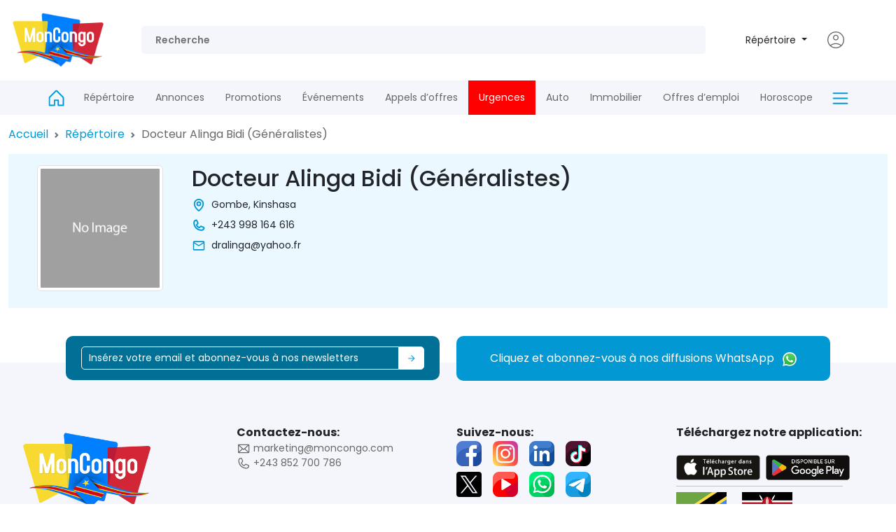

--- FILE ---
content_type: text/css; charset=utf-8
request_url: https://www.moncongo.com/moncongo/index.ksCxnIKG.css
body_size: 398
content:
.side-swiper swiper-container swiper-slide[data-v-d2eaeba1]{height:100%!important;margin-bottom:4px}.pointer[data-v-c8334427]{cursor:pointer}.business-tab[data-v-d6dcdfe9]{margin-top:1rem}.business-tab .nav-pills-custom[data-v-d6dcdfe9]{background-color:#fff}.business-tab .nav-pills-custom .nav-link[data-v-d6dcdfe9]{background:#ebf8ff;color:#007fff;position:relative}.business-tab .nav-pills-custom .nav-link.active[data-v-d6dcdfe9]{background:#007fff;color:#fff}.business-tab .nav-pills-custom .nav-link.active[data-v-d6dcdfe9]:before{opacity:1}@media(min-width:992px){.business-tab .nav-pills-custom .nav-link[data-v-d6dcdfe9]:before{border-bottom:8px solid transparent;border-left:10px solid #007fff;border-top:8px solid transparent;content:"";display:block;opacity:0;position:absolute;right:-10px;top:50%;transform:translateY(-50%)}}.masonry-item{padding:10px!important}


--- FILE ---
content_type: text/javascript; charset=utf-8
request_url: https://www.moncongo.com/moncongo/U3uDPd1v.js
body_size: 3307
content:
import{Q as _,R as z,S as w,T as p,U as A,V as v,W as O,y as P,k as $,b as m,X as q,Y as R,v as E,Z as H,$ as T}from"./Dmqqla2V.js";function se(e){performance?.mark?.("mark_feature_usage",{detail:{feature:e}})}function ae(e=""){return e.split(/[?#]/).shift().split("/").pop().split(".").pop()}function S(e){return t=>t?e[t]||t:e.missingValue}function U({formatter:e,keyMap:t,joinWith:n="/",valueMap:i}={}){e||(e=(o,a)=>`${o}=${a}`),t&&typeof t!="function"&&(t=S(t));const r=i||{};return Object.keys(r).forEach(o=>{typeof r[o]!="function"&&(r[o]=S(r[o]))}),(o={})=>Object.entries(o).filter(([s,d])=>typeof d<"u").map(([s,d])=>{const c=r[s];return typeof c=="function"&&(d=c(o[s])),s=typeof t=="function"?t(s):s,e(s,d)}).join(n)}function u(e=""){if(typeof e=="number")return e;if(typeof e=="string"&&e.replace("px","").match(/^\d+$/g))return parseInt(e,10)}function D(e=""){if(e===void 0||!e.length)return[];const t=new Set;for(const n of e.split(" ")){const i=parseInt(n.replace("x",""));i&&t.add(i)}return Array.from(t)}function L(e){if(e.length===0)throw new Error("`densities` must not be empty, configure to `1` to render regular size only (DPR 1.0)")}function N(e){const t={};if(typeof e=="string")for(const n of e.split(/[\s,]+/).filter(i=>i)){const i=n.split(":");i.length!==2?t["1px"]=i[0].trim():t[i[0].trim()]=i[1].trim()}else Object.assign(t,e);return t}async function k(e,t){return await F(t).catch(i=>(console.error("Failed to get image meta for "+t,i+""),{width:0,height:0,ratio:0}))}async function F(e){if(typeof Image>"u")throw new TypeError("Image not supported");return new Promise((t,n)=>{const i=new Image;i.onload=()=>{const r={width:i.width,height:i.height,ratio:i.width/i.height};t(r)},i.onerror=r=>n(r),i.src=e})}function G(e){const t={options:e},n=(r,o={})=>W(t,r,o),i=(r,o={},a={})=>n(r,{...a,modifiers:_(o,a.modifiers||{})}).url;for(const r in e.presets)i[r]=(o,a,s)=>i(o,a,{...e.presets[r],...s});return i.options=e,i.getImage=n,i.getMeta=(r,o)=>B(t,r,o),i.getSizes=(r,o)=>Z(t,r,o),t.$img=i,i}async function B(e,t,n){const i=W(e,t,{...n});return typeof i.getMeta=="function"?await i.getMeta():await k(e,i.url)}function W(e,t,n){if(typeof t!="string"||t==="")throw new TypeError(`input must be a string (received ${typeof t}: ${JSON.stringify(t)})`);if(t.startsWith("data:"))return{url:t};const{provider:i,defaults:r}=V(e,n.provider||e.options.provider),o=Q(e,n.preset);if(t=w(t)?t:z(t),!i.supportsAlias)for(const c in e.options.alias)t.startsWith(c)&&(t=p(e.options.alias[c],t.substr(c.length)));if(i.validateDomains&&w(t)){const c=A(t).host;if(!e.options.domains.find(h=>h===c))return{url:t}}const a=_(n,o,r);a.modifiers={...a.modifiers};const s=a.modifiers.format;a.modifiers?.width&&(a.modifiers.width=u(a.modifiers.width)),a.modifiers?.height&&(a.modifiers.height=u(a.modifiers.height));const d=i.getImage(t,a,e);return d.format=d.format||s||"",d}function V(e,t){const n=e.options.providers[t];if(!n)throw new Error("Unknown provider: "+t);return n}function Q(e,t){if(!t)return{};if(!e.options.presets[t])throw new Error("Unknown preset: "+t);return e.options.presets[t]}function Z(e,t,n){const i=u(n.modifiers?.width),r=u(n.modifiers?.height),o=N(n.sizes),a=n.densities?.trim()?D(n.densities.trim()):e.options.densities;L(a);const s=i&&r?r/i:0,d=[],c=[];if(Object.keys(o).length>=1){for(const f in o){const g=b(f,String(o[f]),r,s,e);if(g!==void 0){d.push({size:g.size,screenMaxWidth:g.screenMaxWidth,media:`(max-width: ${g.screenMaxWidth}px)`});for(const l of a)c.push({width:g._cWidth*l,src:x(e,t,n,g,l)})}}C(d)}else for(const f of a){const g=Object.keys(o)[0];let l=b(g,String(o[g]),r,s,e);l===void 0&&(l={size:"",screenMaxWidth:0,_cWidth:n.modifiers?.width,_cHeight:n.modifiers?.height}),c.push({width:f,src:x(e,t,n,l,f)})}J(c);const h=c[c.length-1],y=d.length?d.map(f=>`${f.media?f.media+" ":""}${f.size}`).join(", "):void 0,M=y?"w":"x",j=c.map(f=>`${f.src} ${f.width}${M}`).join(", ");return{sizes:y,srcset:j,src:h?.src}}function b(e,t,n,i,r){const o=r.options.screens&&r.options.screens[e]||parseInt(e),a=t.endsWith("vw");if(!a&&/^\d+$/.test(t)&&(t=t+"px"),!a&&!t.endsWith("px"))return;let s=parseInt(t);if(!o||!s)return;a&&(s=Math.round(s/100*o));const d=i?Math.round(s*i):n;return{size:t,screenMaxWidth:o,_cWidth:s,_cHeight:d}}function x(e,t,n,i,r){return e.$img(t,{...n.modifiers,width:i._cWidth?i._cWidth*r:void 0,height:i._cHeight?i._cHeight*r:void 0},n)}function C(e){e.sort((n,i)=>n.screenMaxWidth-i.screenMaxWidth);let t=null;for(let n=e.length-1;n>=0;n--){const i=e[n];i.media===t&&e.splice(n,1),t=i.media}for(let n=0;n<e.length;n++)e[n].media=e[n+1]?.media||""}function J(e){e.sort((n,i)=>n.width-i.width);let t=null;for(let n=e.length-1;n>=0;n--){const i=e[n];i.width===t&&e.splice(n,1),t=i.width}}const X=U({keyMap:{format:"f",fit:"fit",width:"w",height:"h",resize:"s",quality:"q",background:"b"},joinWith:"&",formatter:(e,t)=>v(e)+"_"+v(t)}),Y=(e,{modifiers:t={},baseURL:n}={},i)=>{t.width&&t.height&&(t.resize=`${t.width}x${t.height}`,delete t.width,delete t.height);const r=X(t)||"_";return n||(n=p(i.options.nuxt.baseURL,"/_ipx")),{url:p(n,r,O(e))}},K=!0,ee=!0,te=Object.freeze(Object.defineProperty({__proto__:null,getImage:Y,supportsAlias:ee,validateDomains:K},Symbol.toStringTag,{value:"Module"})),I={screens:{xs:320,sm:640,md:768,lg:1024,xl:1280,xxl:1536,"2xl":1536},presets:{},provider:"ipx",domains:[],alias:{},densities:[1,2],format:["webp"]};I.providers={ipx:{provider:te,defaults:{}}};const ie=()=>{const e=$(),t=P();return t.$img||t._img||(t._img=G({...I,nuxt:{baseURL:e.app.baseURL}}))},de={src:{type:String,required:!0},format:{type:String,default:void 0},quality:{type:[Number,String],default:void 0},background:{type:String,default:void 0},fit:{type:String,default:void 0},modifiers:{type:Object,default:void 0},preset:{type:String,default:void 0},provider:{type:String,default:void 0},sizes:{type:[Object,String],default:void 0},densities:{type:String,default:void 0},preload:{type:Boolean,default:void 0},width:{type:[String,Number],default:void 0},height:{type:[String,Number],default:void 0},alt:{type:String,default:void 0},referrerpolicy:{type:String,default:void 0},usemap:{type:String,default:void 0},longdesc:{type:String,default:void 0},ismap:{type:Boolean,default:void 0},loading:{type:String,default:void 0,validator:e=>["lazy","eager"].includes(e)},crossorigin:{type:[Boolean,String],default:void 0,validator:e=>["anonymous","use-credentials","",!0,!1].includes(e)},decoding:{type:String,default:void 0,validator:e=>["async","auto","sync"].includes(e)},nonce:{type:[String],default:void 0}},ce=e=>{const t=m(()=>({provider:e.provider,preset:e.preset})),n=m(()=>({width:u(e.width),height:u(e.height),alt:e.alt,referrerpolicy:e.referrerpolicy,usemap:e.usemap,longdesc:e.longdesc,ismap:e.ismap,crossorigin:e.crossorigin===!0?"anonymous":e.crossorigin||void 0,loading:e.loading,decoding:e.decoding,nonce:e.nonce})),i=ie(),r=m(()=>({...e.modifiers,width:u(e.width),height:u(e.height),format:e.format,quality:e.quality||i.options.quality,background:e.background,fit:e.fit}));return{options:t,attrs:n,modifiers:r}};function ne(e){window[`ga-disable-${e}`]=!0}function re(e){const t=`ga-disable-${e}`;t in window&&delete window[t]}function fe(){const e=$().public.gtag,t=q(e);let n;n=T;const i=s=>{const d=[...t];let c=d.find(h=>h.id===s);return c||(s?(c={id:s},d.unshift(c)):c=d[0]),c||console.error("[nuxt-gtag] Missing Google tag ID"),{tag:c,tags:d}},r=s=>{{const{tag:d,tags:c}=i(s);if(!d)return;window.dataLayer||R({tags:c}),document.head.querySelector("script[data-gtag]")||E({script:[{src:H(e.url,{id:d.id}),"data-gtag":""}]})}};function o(s){{const{tag:d}=i(s);d&&ne(d.id)}}function a(s){{const{tag:d}=i(s);d&&re(d.id)}}return{gtag:n,initialize:r,disableAnalytics:o,enableAnalytics:a}}export{ie as a,de as b,ce as c,ae as g,se as m,u as p,fe as u};


--- FILE ---
content_type: text/javascript; charset=utf-8
request_url: https://www.moncongo.com/moncongo/dyEcBhmh.js
body_size: 837
content:
import{b as z,a as y,c as b,m as p,p as d}from"./U3uDPd1v.js";import{M as A,r as f,b as o,v as w,y as _,e as I,a0 as S}from"./Dmqqla2V.js";const x={...z,placeholder:{type:[Boolean,String,Number,Array],default:void 0}},B=A({name:"NuxtImg",props:x,emits:["load","error"],setup:(a,i)=>{const n=y(),r=b(a),u=f(!1),s=o(()=>n.getSizes(a.src,{...r.options.value,sizes:a.sizes,densities:a.densities,modifiers:{...r.modifiers.value,width:d(a.width),height:d(a.height)}})),g=o(()=>{const e={...r.attrs.value,"data-nuxt-img":""};return(!a.placeholder||u.value)&&(e.sizes=s.value.sizes,e.srcset=s.value.srcset),e}),c=o(()=>{let e=a.placeholder;if(e===""&&(e=!0),!e||u.value)return!1;if(typeof e=="string")return e;const t=Array.isArray(e)?e:typeof e=="number"?[e,e]:[10,10];return n(a.src,{...r.modifiers.value,width:t[0],height:t[1],quality:t[2]||50,blur:t[3]||3},r.options.value)}),m=o(()=>a.sizes?s.value.src:n(a.src,r.modifiers.value,r.options.value)),v=o(()=>c.value?c.value:m.value);if(a.preload){const e=Object.values(s.value).every(t=>t);w({link:[{rel:"preload",as:"image",nonce:a.nonce,...e?{href:s.value.src,imagesizes:s.value.sizes,imagesrcset:s.value.srcset}:{href:v.value}}]})}const l=f(),h=_().isHydrating;return I(()=>{if(c.value){const e=new Image;e.src=m.value,a.sizes&&(e.sizes=s.value.sizes||"",e.srcset=s.value.srcset),e.onload=t=>{u.value=!0,i.emit("load",t)},p("nuxt-image");return}l.value&&(l.value.complete&&h&&(l.value.getAttribute("data-error")?i.emit("error",new Event("error")):i.emit("load",new Event("load"))),l.value.onload=e=>{i.emit("load",e)},l.value.onerror=e=>{i.emit("error",e)})}),()=>S("img",{ref:l,src:v.value,...g.value,...i.attrs})}});export{B as _};


--- FILE ---
content_type: text/javascript; charset=utf-8
request_url: https://www.moncongo.com/moncongo/bii6wLXY.js
body_size: 2373
content:
const A="[data-uri]";export{A as _};


--- FILE ---
content_type: text/javascript; charset=utf-8
request_url: https://www.moncongo.com/moncongo/DKl9-F-4.js
body_size: 3869
content:
import{_ as D}from"./CFP6Q-1b.js";import{_ as I}from"./CYisliW_.js";import{_ as z,u as V,b as H,B as N,w as P,e as R,c as i,f as n,a as t,g as a,i as r,t as _,F as m,m as p,p as d,h as f,x as g,j as S,C as j,k as Y,o,q}from"./Dmqqla2V.js";import{_ as E,a as F,b as G,L as Q,E as Z}from"./Dl5mM9oB.js";import{_ as K}from"./dyEcBhmh.js";import{_ as W}from"./bii6wLXY.js";import{_ as J}from"./DAVmG8l8.js";import{u as O}from"./U3uDPd1v.js";import"./BkLYrxFt.js";import"./DIEopA8O.js";const X={class:"container-xxl"},tt={class:"row bg-light-blue-color g-0 p-3"},at={class:"col-md-9 p-0"},et={class:"card bg-none w-100 border-0"},st={class:"row g-0"},ot={class:"col-md-3"},it={class:"d-flex align-items-center mb-2"},nt=["src"],lt={key:1,src:W,alt:"",class:"img-thumbnail mx-auto",width:"180",height:"180"},rt={class:"col-md-9"},dt={class:"card-body py-0"},ct={class:"card-title mb-2"},_t={class:"mb-2"},bt={key:0,class:"card-text"},mt={key:0},pt={class:"mb-2"},ut=["href"],ft={class:"mb-2"},ht=["href"],vt={key:0,class:"card-text"},gt=["href"],yt={class:"col-md-3"},xt={class:"d-flex justify-content-end"},wt=["href"],kt=["src"],Bt={key:0,class:"d-flex justify-content-end mt-4"},Ct=["href"],$t={class:"d-inline-block"},Mt={key:0,class:"row"},Tt={class:"col-12"},Ut={class:"bus-tab"},Lt={class:"nav nav-pills nav-justified d-none d-xl-flex",id:"myTab",role:"tablist"},At={class:"nav-item",role:"presentation"},Dt={class:"nav-link fs-8 active",id:"home-tab","data-bs-toggle":"tab","data-bs-target":"#home",type:"button",role:"tab","aria-controls":"home","aria-selected":"true"},It={class:"nav-item",role:"presentation"},zt={class:"nav-link fs-8",id:"aboutUs-tab","data-bs-toggle":"tab","data-bs-target":"#aboutUs",type:"button",role:"tab","aria-controls":"aboutUs","aria-selected":"false"},Vt={class:"nav-item",role:"presentation"},Ht={class:"nav-link fs-8",id:"post-tab","data-bs-toggle":"tab","data-bs-target":"#post",type:"button",role:"tab","aria-controls":"post","aria-selected":"false"},Nt={key:0,class:"nav-item",role:"presentation"},Pt={class:"nav-link fs-8",id:"photos-tab","data-bs-toggle":"tab","data-bs-target":"#photos",type:"button",role:"tab","aria-controls":"photos","aria-selected":"false"},Rt={key:1,class:"nav-item",role:"presentation"},St={class:"nav-link fs-8",id:"videos-tab","data-bs-toggle":"tab","data-bs-target":"#videos",type:"button",role:"tab","aria-controls":"videos","aria-selected":"false"},jt={class:"nav-item",role:"presentation"},Yt={class:"nav-link fs-8",id:"location-tab","data-bs-toggle":"tab","data-bs-target":"#location",type:"button",role:"tab","aria-controls":"location","aria-selected":"false"},qt={key:2,class:"nav-item",role:"presentation"},Et={class:"nav-link fs-8",id:"others-tab","data-bs-toggle":"tab","data-bs-target":"#others",type:"button",role:"tab","aria-controls":"others","aria-selected":"false"},Ft={class:"offcanvas offcanvas-end w-75",tabindex:"-1",id:"businessSlider","aria-labelledby":"offcanvasRightLabel"},Gt={class:"offcanvas-body p-0"},Qt={class:"d-flex align-items-start"},Zt={class:"nav flex-column nav-pills w-100",id:"v-pills-tab",role:"tablist","aria-orientation":"vertical"},Kt={class:"nav-item"},Wt={class:"nav-link w-100 active",id:"home-tab","data-bs-toggle":"pill","data-bs-target":"#home",type:"button",role:"tab","aria-controls":"home","aria-selected":"true"},Jt={"data-bs-dismiss":"offcanvas"},Ot={class:"nav-link w-100",id:"aboutUs-tab","data-bs-toggle":"pill","data-bs-target":"#aboutUs",type:"button",role:"tab","aria-controls":"aboutUs","aria-selected":"false"},Xt={"data-bs-dismiss":"offcanvas"},ta={class:"nav-link w-100",id:"post-tab","data-bs-toggle":"pill","data-bs-target":"#post",type:"button",role:"tab","aria-controls":"post","aria-selected":"false"},aa={"data-bs-dismiss":"offcanvas"},ea={class:"nav-link w-100",id:"photos-tab","data-bs-toggle":"pill","data-bs-target":"#photos",type:"button",role:"tab","aria-controls":"photos","aria-selected":"false"},sa={"data-bs-dismiss":"offcanvas"},oa={key:0,class:"nav-link w-100",id:"videos-tab","data-bs-toggle":"pill","data-bs-target":"#videos",type:"button",role:"tab","aria-controls":"videos","aria-selected":"false"},ia={"data-bs-dismiss":"offcanvas"},na={class:"nav-link w-100",id:"location-tab","data-bs-toggle":"pill","data-bs-target":"#location",type:"button",role:"tab","aria-controls":"location","aria-selected":"false"},la={"data-bs-dismiss":"offcanvas"},ra={key:1,class:"nav-link w-100",id:"others-tab","data-bs-toggle":"pill","data-bs-target":"#others",type:"button",role:"tab","aria-controls":"others","aria-selected":"false"},da={"data-bs-dismiss":"offcanvas"},ca={class:"tab-content mt-1",id:"myTabContent"},_a={class:"tab-pane fade show active",id:"home",role:"tabpanel","aria-labelledby":"home-tab"},ba={class:"tab-pane fade",id:"aboutUs",role:"tabpanel","aria-labelledby":"aboutUs-tab"},ma=["innerHTML"],pa={class:"tab-pane fade",id:"post",role:"tabpanel","aria-labelledby":"post-tab"},ua={class:"tab-pane fade",id:"photos",role:"tabpanel","aria-labelledby":"photos-tab"},fa={class:"tab-pane fade",id:"videos",role:"tabpanel","aria-labelledby":"videos-tab"},ha={key:0,class:"row p-3"},va={class:"col-md-4"},ga={key:0},ya=["src"],xa={key:1,class:"col-md-12"},wa={class:"tab-pane fade",id:"location",role:"tabpanel","aria-labelledby":"location-tab"},ka=["src"],Ba={key:0,class:"tab-pane fade",id:"others",role:"tabpanel","aria-labelledby":"others-tab"},Ca=["innerHTML"],$a={__name:"index",async setup(Ma){let b,h;const{gtag:y}=O(),v=V(),x=Y(),w=H(()=>`${x.public.baseUrl||"https://www.moncongo.com"}${v.path}`);N({bread:[],latlng:"",mapImg:""});const[{data:e,error:Ta,refresh:k}]=([b,h]=P(()=>Promise.all([S(()=>"/api/business/businessDetailsApi",{method:"post",body:{slug:v.params.slug}},"$xb-Yf_kS1Z")])),b=await b,h(),b);return R(()=>{k(),e.value&&y("event","screen_view",{page_location:window.location.href,page_title:e.value.data.directory_meta_title,page_path:window.location.pathname})}),(B,s)=>{const C=D,$=I,l=q,M=E,T=K,U=j,L=F,A=G;return o(),i("div",null,[n(C,{title:a(e).data.directory_meta_title||"moncongo.com",description:a(e).data.directory_meta_description,keywords:a(e).data.directory_meta_keywords,image:a(e).data.logo,url:a(w)},null,8,["title","description","keywords","image","url"]),n($,{breadcrumb:[{name:"Accueil",url:"/",class:""},{name:"Répértoire",url:"/directory",class:""},{name:`${a(e).data.directory_title}`,url:"",class:"active"}]},null,8,["breadcrumb"]),t("section",null,[t("div",X,[t("div",tt,[t("div",at,[t("div",et,[t("div",st,[t("div",ot,[t("div",it,[a(e).data.logo?(o(),i("img",{key:0,src:a(e).data.logo,alt:"",class:"img-thumbnail mx-auto",width:"180",height:"180"},null,8,nt)):(o(),i("img",lt))])]),t("div",rt,[t("div",dt,[t("h1",ct,_(a(e).data.directory_title),1),t("div",_t,[a(e).data.directory_address?(o(),i("p",bt,[n(l,{name:"ph:map-pin-bold",class:"text-color fs-5 me-2"}),a(e).data.directory_address?(o(),i("span",mt,_(a(e).data.directory_address),1)):r("",!0)])):r("",!0)]),t("div",pt,[(o(!0),i(m,null,p(a(e).data.directory_contact,(c,u)=>(o(),i("p",{class:"card-text",key:u},[c.contact?(o(),i("a",{key:0,href:`tel:${c.contact}`,class:"text-muted me-3 text-decoration-none"},[n(l,{name:"ph:phone-bold",class:"text-color fs-5 me-2"}),t("span",null,_(c.contact),1)],8,ut)):r("",!0)]))),128))]),t("div",ft,[(o(!0),i(m,null,p(a(e).data.directory_email,(c,u)=>(o(),i("p",{class:"card-text",key:u},[c.email?(o(),i("a",{key:0,href:`mailto:${c.email}`,class:"text-muted me-3 text-decoration-none"},[n(l,{name:"ic:outline-mail",class:"text-color fs-5 me-2"}),t("span",null,_(c.email),1)],8,ht)):r("",!0)]))),128))]),t("div",null,[a(e).data.directory_website_name?(o(),i("p",vt,[t("a",{href:a(e).data.directory_website_url,target:"_blank",rel:"noopener noreferrer",class:"text-muted me-3 text-decoration-none"},[n(l,{name:"bi:globe",class:"text-color fs-5 me-2",style:{float:"left"}}),t("span",null,_(a(e).data.directory_website_name),1)],8,gt)])):r("",!0)])])])])])]),t("div",yt,[t("div",xt,[(o(!0),i(m,null,p(a(e).data.smo,c=>(o(),i("a",{href:c.url,target:"_blank",rel:"noopener noreferrer",class:"m-1"},[t("img",{src:c.icon,alt:"",class:"mx-auto p-0",width:"36px"},null,8,kt)],8,wt))),256))]),a(e).data.directory_whatsapp?(o(),i("div",Bt,[t("a",{href:`https://wa.me/${a(e).data.directory_whatsapp}`,target:"_blank",rel:"noopener noreferrer",class:"d-flex align-items-center text-decoration-none bg-light rounded-pill shadow"},[t("div",$t,[n(l,{name:"logos:whatsapp-icon",class:"fs-1"})]),s[0]||(s[0]=t("div",{class:"d-inline-block mx-2"},[t("h4",{class:"text-secondary m-0",style:{"font-size":"0.7rem"}},"Cliquez ici pour le"),t("p",{style:{"font-size":"0.7rem",color:"#4AC959","font-weight":"600"},class:""},"WhatsApp")],-1))],8,Ct)])):r("",!0)])]),a(e).data.directory_paid==="paid"?(o(),i("div",Mt,[t("div",Tt,[t("div",Ut,[t("ul",Lt,[t("li",At,[t("button",Dt,[n(l,{name:"ph:house",class:"fs-4 me-2"}),s[1]||(s[1]=d("Accueil ",-1))])]),t("li",It,[t("button",zt,[n(l,{name:"ic:baseline-people-outline",class:"fs-4 me-2"}),s[2]||(s[2]=d("Qui sommes-nous? ",-1))])]),t("li",Vt,[t("button",Ht,[n(l,{name:"bi:postcard",class:"fs-4 me-2"}),s[3]||(s[3]=d("Actualités ",-1))])]),a(e).data.gallery?(o(),i("li",Nt,[t("button",Pt,[n(l,{name:"ph:image",class:"fs-4 me-2"}),s[4]||(s[4]=d("Photos ",-1))])])):r("",!0),a(e).video_count>0?(o(),i("li",Rt,[t("button",St,[n(l,{name:"ph:film-strip",class:"fs-4 me-2"}),s[5]||(s[5]=d("Vidéos ",-1))])])):r("",!0),t("li",jt,[t("button",Yt,[n(l,{name:"ph:map-pin-duotone",class:"fs-4 me-2"}),s[6]||(s[6]=d("Localisation ",-1))])]),a(e).data.directory_tabMenu?(o(),i("li",qt,[t("button",Et,[n(l,{name:"ph:dots-three-circle",class:"fs-4 me-2"}),d(" "+_(a(e).data.directory_tabMenu),1)])])):r("",!0)]),s[15]||(s[15]=t("div",{class:"bg-roial-blue d-block d-xl-none ps-2"},[t("button",{"data-bs-toggle":"offcanvas","data-bs-target":"#businessSlider",class:"bg-none border-0"},[t("span",{class:"sidenav_icon text-light",style:{"font-size":"30px",cursor:"pointer"}},"☰")])],-1)),t("div",Ft,[s[13]||(s[13]=t("div",{class:"offcanvas-header"},[t("h5",{id:"offcanvasRightLabel"},"Menu affaires"),t("button",{type:"button",class:"btn-close text-reset","data-bs-dismiss":"offcanvas","aria-label":"Close"})],-1)),t("div",Gt,[t("div",Qt,[t("div",Zt,[t("div",Kt,[t("button",Wt,[t("div",Jt,[n(l,{name:"ph:house",class:"fs-4 me-2"}),s[7]||(s[7]=d("Accueil ",-1))])]),t("button",Ot,[t("div",Xt,[n(l,{name:"ic:baseline-people-outline",class:"fs-4 me-2"}),s[8]||(s[8]=d("Qui Sommes-Nous? ",-1))])]),t("button",ta,[t("div",aa,[n(l,{name:"bi:postcard",class:"fs-4 me-2"}),s[9]||(s[9]=d("Actualités ",-1))])]),t("button",ea,[t("div",sa,[n(l,{name:"ph:image",class:"fs-4 me-2"}),s[10]||(s[10]=d("Photos ",-1))])]),a(e).video_count>0?(o(),i("button",oa,[t("div",ia,[n(l,{name:"ph:film-strip",class:"fs-4 me-2"}),s[11]||(s[11]=d("Vidéos ",-1))])])):r("",!0),t("button",na,[t("div",la,[n(l,{name:"ph:map-pin-duotone",class:"fs-4 me-2"}),s[12]||(s[12]=d("Localisation ",-1))])]),a(e).data.directory_tabMenu?(o(),i("button",ra,[t("div",da,[n(l,{name:"ph:dots-three-circle",class:"fs-4 me-2"}),d(_(a(e).data.directory_tabMenu),1)])])):r("",!0)])])])])]),t("div",ca,[t("div",_a,[n(M,{leftBanner:a(e).data.left_banner,flierBanner:a(e).data.flier_banner,leftBannerData:a(e).data.left_banner_data,flierBannerData:a(e).data.flier_banner_data},null,8,["leftBanner","flierBanner","leftBannerData","flierBannerData"]),a(e).data.bottom_banner?(o(),f(U,{key:0,target:a(e).data.bottom_banner_target,to:a(e).data.bottom_banner_app_url},{default:g(()=>[a(e).data.bottom_banner?(o(),f(T,{key:0,fit:"cover",format:"webp",src:a(e).data.bottom_banner,class:"rounded mx-auto w-100",loading:"lazy",modifiers:{gravity:"center"}},null,8,["src"])):r("",!0)]),_:1},8,["target","to"])):r("",!0)]),t("div",ba,[t("div",{class:"p-3",innerHTML:a(e).data.directory_description},null,8,ma)]),t("div",pa,[n(L,{directoryId:a(e).data.directory_id,class:"BusinessPostTabComp"},null,8,["directoryId"])]),t("div",ua,[n(A,{photoData:a(e).data.gallery},null,8,["photoData"])]),t("div",fa,[a(e).video_count>0?(o(),i("div",ha,[(o(!0),i(m,null,p(a(e).data.directory_video,c=>(o(),i("div",va,[c.directory_video_url?(o(),i("div",ga,[t("iframe",{width:"100%",height:"230",src:`https://www.youtube.com/embed/${c.directory_video_url}`,title:"YouTube video player",frameborder:"0",allow:"accelerometer; autoplay; clipboard-write; encrypted-media; gyroscope; picture-in-picture; web-share",allowfullscreen:""},null,8,ya)])):(o(),i("div",xa,[...s[14]||(s[14]=[t("div",{class:"d-flex justify-content-center align-items-center"},[t("img",{src:J,alt:"search",class:"w-50"})],-1)])]))]))),256))])):r("",!0)]),t("div",wa,[a(e).data.mapImg?(o(),i("img",{key:0,src:a(e).data.mapImg,alt:"Map",class:"w-100"},null,8,ka)):(o(),f(a(Z),{key:1,"api-key":"AIzaSyDY-9GqKWZKl-Z7Hy8eVizmH22GBC8VIYQ",style:{width:"100%",height:"500px"},center:a(e).data.directory_location,zoom:17},{default:g(()=>[n(a(Q),{options:{position:a(e).data.directory_location}},null,8,["options"])]),_:1},8,["center"]))]),a(e).data.directory_tabMenu?(o(),i("div",Ba,[t("div",{class:"p-3",innerHTML:a(e).data.directory_tabData},null,8,Ca)])):r("",!0)])])])])):r("",!0)])])])}}},Ra=z($a,[["__scopeId","data-v-c2fe9bd2"]]);export{Ra as default};


--- FILE ---
content_type: text/javascript; charset=utf-8
request_url: https://www.moncongo.com/moncongo/Dl5mM9oB.js
body_size: 16925
content:
import{_ as Ue}from"./dyEcBhmh.js";import{_ as Te,c as $,o as y,a as v,F as X,m as G,f as s,l as _t,g as x,h as ne,t as ke,p as He,q as xt,r as M,w as kt,j as pe,e as ie,i as me,s as fe,M as W,B as ve,b as H,a1 as K,ab as ce,af as ge,ag as Ct,G as St,ah as zt,a2 as Ce,ai as Tt,n as Pe,a6 as Ze,x as $t,a7 as Ge,O as he,aj as Se,P as se,ak as Lt,al as Ot}from"./Dmqqla2V.js";import{_ as be}from"./DAVmG8l8.js";import{P as ye}from"./BkLYrxFt.js";import{_ as Mt}from"./DIEopA8O.js";const Et={class:"row g-2"},Pt={class:"col-md-4 side-swiper"},Bt={direction:"vertical","slides-per-view":4,pagination:{clickable:!0},navigation:!0,mousewheel:!0},Dt={class:"slide_imgg"},It=["href","target"],Rt={class:"col-md-8"},jt={"slides-per-view":1,loop:!0,pagination:{clickable:!0},navigation:!0,autoplay:{delay:8e3,disableOnInteraction:!0}},qt={class:"slide_imgg"},At=["href","target"],Nt={__name:"BusinessHomeTabComp",props:["leftBanner","flierBanner","leftBannerData","flierBannerData"],setup(e){const t=e;return(a,o)=>{const n=Ue;return y(),$("div",Et,[v("div",Pt,[v("swiper-container",Bt,[(y(!0),$(X,null,G(t.leftBannerData,l=>(y(),$("swiper-slide",Dt,[v("a",{href:l.url,target:l.target},[s(n,{fit:"cover",format:"webp",src:l.image,class:"rounded w-100",loading:"lazy",modifiers:{gravity:"center"}},null,8,["src"])],8,It)]))),256))])]),v("div",Rt,[v("swiper-container",jt,[(y(!0),$(X,null,G(t.flierBannerData,l=>(y(),$("swiper-slide",qt,[v("a",{href:l.url,target:l.target},[s(n,{fit:"cover",format:"webp",src:l.image,class:"rounded d-block w-100 h-100",loading:"lazy",modifiers:{gravity:"center"}},null,8,["src"])],8,At)]))),256))])])])}}},Qa=Te(Nt,[["__scopeId","data-v-d2eaeba1"]]),Yt={class:"card card-bg w-100 mb-3 shadow-sm border-0"},Vt={class:"row g-0"},Xt={class:"col-md-auto"},Ft={class:"d-flex align-items-center p-3"},Ut={class:"col"},Ht={class:"card-body"},Zt={class:"card-text line-show-2"},Gt=["innerHTML"],Kt={class:"card-text my-2"},Wt={__name:"BusinessPostListComp",props:["data","url"],setup(e){const t=_t();return(a,o)=>{const n=Ue,l=xt;return y(),$("div",Yt,[v("div",Vt,[v("div",Xt,[v("div",Ft,[v("div",{class:"position-relative pointer",onClick:o[0]||(o[0]=d=>x(t).push(`/${e.url}/${e.data.slug}`))},[e.data.list_img?(y(),ne(n,{key:0,fit:"thumb",width:"150",height:"150",format:"webp",class:"rounded-start mx-auto",src:e.data.list_img,loading:"lazy",modifiers:{gravity:"center"}},null,8,["src"])):(y(),ne(n,{key:1,fit:"thumb",width:"150",height:"150",format:"webp",src:"@/assets/images/category.png",alt:"Business Image",class:"rounded-start mx-auto",loading:"lazy",modifiers:{gravity:"center"}}))])])]),v("div",Ut,[v("div",Ht,[v("h5",{class:"card-title mt-2 pointer",onClick:o[1]||(o[1]=d=>x(t).push(`/${e.url}/${e.data.slug}`))},ke(e.data.title),1),v("div",Zt,[v("div",{innerHTML:e.data.description},null,8,Gt)]),v("p",Kt,[s(l,{name:"ic:baseline-calendar-month",class:"fs-5 text-color"}),He(" "+ke(e.data.start_date),1)]),v("button",{type:"button",class:"btn btn-outline-primary btn-sm",onClick:o[2]||(o[2]=d=>x(t).push(`/${e.url}/${e.data.slug}`))},"En Savoir Plus")])])])])}}},Jt=Te(Wt,[["__scopeId","data-v-c8334427"]]),Qt={class:"row business-tab"},ea={class:"col-md-9"},ta={class:"tab-content",id:"v-pills-tabContent"},aa={class:"tab-pane fade show active",id:"v-annonces",role:"tabpanel","aria-labelledby":"v-annonces-tab"},oa={key:1,class:"container-xxl mt-5"},na={key:2,class:"d-flex justify-content-center mt-5"},la={class:"tab-pane fade",id:"v-promotions",role:"tabpanel","aria-labelledby":"v-promotions-tab"},ra={key:1,class:"container-xxl mt-5"},sa={key:2,class:"d-flex justify-content-center mt-5"},ia={class:"tab-pane fade",id:"v-evenements",role:"tabpanel","aria-labelledby":"v-evenements-tab"},ca={key:1,class:"container-xxl mt-5"},ua={key:2,class:"d-flex justify-content-center mt-5"},da={__name:"BusinessPostTabComp",props:["directoryId"],async setup(e){let t,a;const o=e,n=M(1),l=M(1),d=M(1),[{data:m,refresh:z},{data:c,refresh:i},{data:u,refresh:h}]=([t,a]=kt(()=>Promise.all([pe(()=>"/api/business/businessPostListApi",{method:"post",body:{page:n,type:"announcement",id:o.directoryId}},"$RfFSMNof3-"),pe(()=>"/api/business/businessPostListApi",{method:"post",body:{page:l,type:"promotions",id:o.directoryId}},"$13ZOcTMX8G"),pe(()=>"/api/business/businessPostListApi",{method:"post",body:{page:d,type:"events",id:o.directoryId}},"$SvbCwMcX9c")])),t=await t,a(),t),T=C=>{n.value=C,setTimeout(()=>{z()},1e3)},f=C=>{l.value=C,setTimeout(()=>{i()},1e3)},k=C=>{d.value=C,setTimeout(()=>{h()},1e3)};return ie(()=>{z(),i(),h()}),(C,g)=>{const P=Jt;return y(),$("div",Qt,[g[6]||(g[6]=v("div",{class:"col-md-3"},[v("div",{class:"nav flex-column nav-pills nav-pills-custom me-md-3 p-0",id:"v-pills-tab",role:"tablist","aria-orientation":"vertical"},[v("button",{class:"nav-link mb-2 rounded-0 text-start active",id:"v-annonces-tab","data-bs-toggle":"pill","data-bs-target":"#v-annonces",type:"button",role:"tab","aria-controls":"v-annonces","aria-selected":"true"},"Annonces"),v("button",{class:"nav-link mb-2 rounded-0 text-start",id:"v-promotions-tab","data-bs-toggle":"pill","data-bs-target":"#v-promotions",type:"button",role:"tab","aria-controls":"v-promotions","aria-selected":"false"},"Promotions"),v("button",{class:"nav-link mb-2 rounded-0 text-start",id:"v-evenements-tab","data-bs-toggle":"pill","data-bs-target":"#v-evenements",type:"button",role:"tab","aria-controls":"v-evenements","aria-selected":"false"},"Événements")])],-1)),v("div",ea,[v("div",ta,[v("div",aa,[x(m).count>0?(y(!0),$(X,{key:0},G(x(m).data,S=>(y(),ne(P,{data:S,url:"announcement"},null,8,["data"]))),256)):(y(),$("div",oa,[...g[3]||(g[3]=[v("div",{class:"d-flex justify-content-center align-items-center"},[v("img",{src:be,alt:"search",class:"w-50"})],-1)])])),x(m).count>0?(y(),$("div",na,[s(x(ye),{modelValue:x(n),"onUpdate:modelValue":g[0]||(g[0]=S=>fe(n)?n.value=S:null),"page-count":x(m).count,"page-range":6,"margin-pages":1,"click-handler":T,"prev-text":"<","next-text":">","container-class":"pagination float-end","page-class":"page-item"},null,8,["modelValue","page-count"])])):me("",!0)]),v("div",la,[x(c).count>0?(y(!0),$(X,{key:0},G(x(c).data,S=>(y(),ne(P,{data:S,url:"promotions"},null,8,["data"]))),256)):(y(),$("div",ra,[...g[4]||(g[4]=[v("div",{class:"d-flex justify-content-center align-items-center"},[v("img",{src:be,alt:"search",class:"w-50"})],-1)])])),x(c).count>0?(y(),$("div",sa,[s(x(ye),{modelValue:x(l),"onUpdate:modelValue":g[1]||(g[1]=S=>fe(l)?l.value=S:null),"page-count":x(c).count,"page-range":6,"margin-pages":1,"click-handler":f,"prev-text":"<","next-text":">","container-class":"pagination float-end","page-class":"page-item"},null,8,["modelValue","page-count"])])):me("",!0)]),v("div",ia,[x(u).count>0?(y(!0),$(X,{key:0},G(x(u).data,S=>(y(),ne(P,{data:S,url:"events"},null,8,["data"]))),256)):(y(),$("div",ca,[...g[5]||(g[5]=[v("div",{class:"d-flex justify-content-center align-items-center"},[v("img",{src:be,alt:"search",class:"w-50"})],-1)])])),x(u).count>0?(y(),$("div",ua,[s(x(ye),{modelValue:x(d),"onUpdate:modelValue":g[2]||(g[2]=S=>fe(d)?d.value=S:null),"page-count":x(u).count,"page-range":6,"margin-pages":1,"click-handler":k,"prev-text":"<","next-text":">","container-class":"pagination float-end","page-class":"page-item"},null,8,["modelValue","page-count"])])):me("",!0)])])])])}}},eo=Te(da,[["__scopeId","data-v-d6dcdfe9"]]);function ae(e,t){t===void 0&&(t={});var a=t.insertAt;if(e&&typeof document<"u"){var o=document.head||document.getElementsByTagName("head")[0],n=document.createElement("style");n.type="text/css",a==="top"&&o.firstChild?o.insertBefore(n,o.firstChild):o.appendChild(n),n.styleSheet?n.styleSheet.cssText=e:n.appendChild(document.createTextNode(e))}}ae(".vel-fade-enter-active,.vel-fade-leave-active{-webkit-transition:all .3s ease;transition:all .3s ease}.vel-fade-enter-from,.vel-fade-leave-to{opacity:0}.vel-img-swiper{display:block;position:relative}.vel-modal{background:rgba(0,0,0,.5);bottom:0;left:0;margin:0;position:fixed;right:0;top:0;z-index:9998}.vel-img-wrapper{left:50%;margin:0;position:absolute;top:50%;-webkit-transform:translate(-50% -50%);transform:translate(-50% -50%);-webkit-transition:.3s linear;transition:.3s linear;will-change:transform opacity}.vel-img,.vel-img-wrapper{-webkit-user-select:none;-moz-user-select:none;-ms-user-select:none;user-select:none}.vel-img{background-color:rgba(0,0,0,.7);-webkit-box-shadow:0 5px 20px 2px rgba(0,0,0,.7);box-shadow:0 5px 20px 2px rgba(0,0,0,.7);display:block;max-height:80vh;max-width:80vw;position:relative;-webkit-transition:-webkit-transform .3s ease-in-out;transition:-webkit-transform .3s ease-in-out;transition:transform .3s ease-in-out;transition:transform .3s ease-in-out,-webkit-transform .3s ease-in-out}@media (max-width:750px){.vel-img{max-height:95vh;max-width:85vw}}.vel-btns-wrapper{position:static}.vel-btns-wrapper .btn__close,.vel-btns-wrapper .btn__next,.vel-btns-wrapper .btn__prev{-webkit-tap-highlight-color:transparent;color:#fff;cursor:pointer;font-size:32px;opacity:.6;outline:none;position:absolute;top:50%;-webkit-transform:translateY(-50%);transform:translateY(-50%);-webkit-transition:.15s linear;transition:.15s linear;-webkit-user-select:none;-moz-user-select:none;-ms-user-select:none;user-select:none}.vel-btns-wrapper .btn__close:hover,.vel-btns-wrapper .btn__next:hover,.vel-btns-wrapper .btn__prev:hover{opacity:1}.vel-btns-wrapper .btn__close.disable,.vel-btns-wrapper .btn__close.disable:hover,.vel-btns-wrapper .btn__next.disable,.vel-btns-wrapper .btn__next.disable:hover,.vel-btns-wrapper .btn__prev.disable,.vel-btns-wrapper .btn__prev.disable:hover{cursor:default;opacity:.2}.vel-btns-wrapper .btn__next{right:12px}.vel-btns-wrapper .btn__prev{left:12px}.vel-btns-wrapper .btn__close{right:10px;top:24px}@media (max-width:750px){.vel-btns-wrapper .btn__next,.vel-btns-wrapper .btn__prev{font-size:20px}.vel-btns-wrapper .btn__close{font-size:24px}.vel-btns-wrapper .btn__next{right:4px}.vel-btns-wrapper .btn__prev{left:4px}}.vel-modal.is-rtl .vel-btns-wrapper .btn__next{left:12px;right:auto}.vel-modal.is-rtl .vel-btns-wrapper .btn__prev{left:auto;right:12px}@media (max-width:750px){.vel-modal.is-rtl .vel-btns-wrapper .btn__next{left:4px;right:auto}.vel-modal.is-rtl .vel-btns-wrapper .btn__prev{left:auto;right:4px}}.vel-modal.is-rtl .vel-img-title{direction:rtl}");ae('.vel-loading{left:50%;position:absolute;top:50%;-webkit-transform:translate(-50%,-50%);transform:translate(-50%,-50%)}.vel-loading .ring{display:inline-block;height:64px;width:64px}.vel-loading .ring:after{-webkit-animation:ring 1.2s linear infinite;animation:ring 1.2s linear infinite;border-color:hsla(0,0%,100%,.7) transparent;border-radius:50%;border-style:solid;border-width:5px;content:" ";display:block;height:46px;margin:1px;width:46px}@-webkit-keyframes ring{0%{-webkit-transform:rotate(0deg);transform:rotate(0deg)}to{-webkit-transform:rotate(1turn);transform:rotate(1turn)}}@keyframes ring{0%{-webkit-transform:rotate(0deg);transform:rotate(0deg)}to{-webkit-transform:rotate(1turn);transform:rotate(1turn)}}');ae(".vel-on-error{left:50%;position:absolute;top:50%;-webkit-transform:translate(-50%,-50%);transform:translate(-50%,-50%)}.vel-on-error .icon{color:#aaa;font-size:80px}");ae(".vel-img-title{bottom:60px;color:#ccc;cursor:default;font-size:12px;left:50%;line-height:1;max-width:80%;opacity:.8;overflow:hidden;position:absolute;text-align:center;text-overflow:ellipsis;-webkit-transform:translate(-50%);transform:translate(-50%);-webkit-transition:opacity .15s;transition:opacity .15s;white-space:nowrap}.vel-img-title:hover{opacity:1}");ae(".vel-icon{fill:currentColor;height:1em;overflow:hidden;vertical-align:-.15em;width:1em}");ae(".vel-toolbar{border-radius:4px;bottom:8px;display:-webkit-box;display:-ms-flexbox;display:flex;left:50%;opacity:.9;overflow:hidden;padding:0;position:absolute;-webkit-transform:translate(-50%);transform:translate(-50%)}.vel-toolbar,.vel-toolbar .toolbar-btn{background-color:#2d2d2d;-webkit-user-select:none;-moz-user-select:none;-ms-user-select:none;user-select:none}.vel-toolbar .toolbar-btn{-ms-flex-negative:0;-webkit-tap-highlight-color:transparent;color:#fff;cursor:pointer;flex-shrink:0;font-size:20px;outline:none;padding:6px 10px}.vel-toolbar .toolbar-btn:active,.vel-toolbar .toolbar-btn:hover{background-color:#3d3d3d}");const j="vel",N=W({name:"SvgIcon",props:{type:{type:String,default:""}},setup:e=>()=>s("svg",{class:`${j}-icon icon`,"aria-hidden":"true"},[s("use",{"xlink:href":`#icon-${e.type}`},null)])}),ue=typeof window<"u",ee=()=>{};let Ke=!1;if(ue)try{const e={};Object.defineProperty(e,"passive",{get(){Ke=!0}}),window.addEventListener("test-passive",ee,e)}catch{}const Be=function(e,t,a){let o=arguments.length>3&&arguments[3]!==void 0&&arguments[3];ue&&e.addEventListener(t,a,!!Ke&&{capture:!1,passive:o})},De=(e,t,a)=>{ue&&e.removeEventListener(t,a)},pa=e=>{e.preventDefault()},ma=Object.prototype.toString,$e=e=>t=>ma.call(t).slice(8,-1)===e,fa=e=>!!e&&$e("Object")(e),Ie=e=>!!e&&$e("String")(e);function va(e){return e!=null}const ga=W({name:"Toolbar",props:{zoomIn:{type:Function,default:ee},zoomOut:{type:Function,default:ee},rotateLeft:{type:Function,default:ee},rotateRight:{type:Function,default:ee},resize:{type:Function,default:ee},rotateDisabled:{type:Boolean,default:!1},zoomDisabled:{type:Boolean,default:!1}},setup:e=>()=>s("div",{class:`${j}-toolbar`},[!e.zoomDisabled&&s(X,null,[s("div",{role:"button","aria-label":"zoom in button",class:"toolbar-btn toolbar-btn__zoomin",onClick:e.zoomIn},[s(N,{type:"zoomin"},null)]),s("div",{role:"button","aria-label":"zoom out button",class:"toolbar-btn toolbar-btn__zoomout",onClick:e.zoomOut},[s(N,{type:"zoomout"},null)])]),s("div",{role:"button","aria-label":"resize image button",class:"toolbar-btn toolbar-btn__resize",onClick:e.resize},[s(N,{type:"resize"},null)]),!e.rotateDisabled&&s(X,null,[s("div",{role:"button","aria-label":"image rotate left button",class:"toolbar-btn toolbar-btn__rotate",onClick:e.rotateLeft},[s(N,{type:"rotate-left"},null)]),s("div",{role:"button","aria-label":"image rotate right button",class:"toolbar-btn toolbar-btn__rotate",onClick:e.rotateRight},[s(N,{type:"rotate-right"},null)])])])}),ha=()=>s("div",{class:`${j}-loading`},[s("div",{class:"ring"},null)]),ba=()=>s("div",{class:`${j}-on-error`},[s("div",{class:"ring"},null),s(N,{type:"img-broken"},null)]),ya=(e,t)=>{let{slots:a}=t;return s("div",{class:`${j}-img-title`},[a.default?a.default():""])},wa=W({name:"DefaultIcons",setup:()=>()=>s("svg",{"aria-hidden":!0,style:"position: absolute; width: 0; height: 0; overflow: hidden; visibility: hidden;"},[s("symbol",{id:"icon-rotate-right",viewBox:"0 0 1024 1024"},[s("path",{d:"M275.199914 450.496179v20.031994c0.384-38.079988 12.543996-67.423979 36.479989-87.967973 22.431993-20.351994 49.215985-30.55999 80.319975-30.55999 32.06399 0 59.295981 10.175997 81.759974 30.55999 22.815993 20.543994 34.591989 49.887984 35.359989 87.967973v123.935961c-0.768 37.887988-12.543996 67.135979-35.359989 87.679973-22.431993 20.351994-49.695984 30.75199-81.759974 31.10399a120.255962 120.255962 0 0 1-72.991978-24.895992c-21.503993-15.839995-35.359989-38.751988-41.567987-68.735979h60.831981c9.247997 23.007993 27.167992 34.495989 53.759983 34.49599 37.535988-0.384 56.863982-21.407993 57.983982-63.071981v-38.751988c-28.095991 8.863997-54.303983 13.119996-78.623975 12.735996a91.263971 91.263971 0 0 1-68.447979-27.711991c-18.847994-18.303994-28.095991-47.231985-27.711991-86.847973z m62.55998 24.863992c7.103998 24.799992 25.215992 37.343988 54.271983 37.663989 27.103992-0.288 44.703986-11.327996 52.831984-33.11999 3.135999-8.383997 2.655999-29.599991-1.28-38.559988-8.607997-19.615994-25.791992-29.695991-51.551984-30.20799-28.383991 0.576-46.303986 12.639996-53.759983 36.159988a58.719982 58.719982 0 0 0-0.512 28.063991z m390.335878 115.711964v-116.895963c-1.12-41.311987-20.447994-62.335981-57.983981-63.07198-37.727988 0.768-56.959982 21.791993-57.695982 63.07198v116.895963c0.768 41.663987 19.999994 62.68798 57.695982 63.071981 37.535988-0.384 56.863982-21.407993 57.983981-63.071981z m-174.815945 3.391999v-123.935961c0.384-38.079988 12.543996-67.423979 36.479989-87.967973 22.431993-20.351994 49.215985-30.55999 80.319975-30.55999 32.06399 0 59.295981 10.175997 81.759974 30.55999 22.815993 20.543994 34.591989 49.887984 35.359989 87.967973v123.935961c-0.768 37.887988-12.543996 67.135979-35.359989 87.679973-22.431993 20.351994-49.695984 30.75199-81.759974 31.10399-31.10399-0.384-57.887982-10.751997-80.319975-31.10399-23.935993-20.543994-36.127989-49.791984-36.479989-87.679973z m282.559912-479.07185A509.887841 509.887841 0 0 0 511.99984 0.00032C229.215928 0.00032 0 229.216248 0 512.00016s229.215928 511.99984 511.99984 511.99984 511.99984-229.215928 511.99984-511.99984c0-3.743999-0.032-7.455998-0.128-11.167997-1.631999-11.295996-8.159997-27.103992-31.87199-27.103991-27.487991 0-31.67999 21.247993-32.03199 32.06399l0.032 4.127999a30.62399 30.62399 0 0 0 0.16 2.079999H959.9997c0 247.423923-200.575937 447.99986-447.99986 447.99986S63.99998 759.424083 63.99998 512.00016 264.575917 64.0003 511.99984 64.0003a446.079861 446.079861 0 0 1 277.439913 96.22397l-94.91197 91.679971c-25.439992 24.607992-17.439995 44.991986 17.887994 45.599986l188.031942 3.295999a64.31998 64.31998 0 0 0 65.055979-62.84798l3.295999-188.127942C969.407697 15.040315 949.311703 5.792318 923.871711 30.368311l-87.999972 85.023973z",fill:""},null)]),s("symbol",{id:"icon-rotate-left",viewBox:"0 0 1024 1024"},[s("path",{d:"M275.199914 450.496179v20.031994c0.384-38.079988 12.543996-67.423979 36.479989-87.967973 22.431993-20.351994 49.215985-30.55999 80.319975-30.55999 32.06399 0 59.295981 10.175997 81.759974 30.55999 22.815993 20.543994 34.591989 49.887984 35.359989 87.967973v123.935961c-0.768 37.887988-12.543996 67.135979-35.359989 87.679973-22.431993 20.351994-49.695984 30.75199-81.759974 31.10399a120.255962 120.255962 0 0 1-72.991978-24.895992c-21.503993-15.839995-35.359989-38.751988-41.567987-68.735979h60.831981c9.247997 23.007993 27.167992 34.495989 53.759983 34.49599 37.535988-0.384 56.863982-21.407993 57.983982-63.071981v-38.751988c-28.095991 8.863997-54.303983 13.119996-78.623975 12.735996a91.263971 91.263971 0 0 1-68.447979-27.711991c-18.847994-18.303994-28.095991-47.231985-27.711991-86.847973z m62.55998 24.863992c7.103998 24.799992 25.215992 37.343988 54.271983 37.663989 27.103992-0.288 44.703986-11.327996 52.831984-33.11999 3.135999-8.383997 2.655999-29.599991-1.28-38.559988-8.607997-19.615994-25.791992-29.695991-51.551984-30.20799-28.383991 0.576-46.303986 12.639996-53.759983 36.159988a58.719982 58.719982 0 0 0-0.512 28.063991z m390.335878 115.711964v-116.895963c-1.12-41.311987-20.447994-62.335981-57.983981-63.07198-37.727988 0.768-56.959982 21.791993-57.695982 63.07198v116.895963c0.768 41.663987 19.999994 62.68798 57.695982 63.071981 37.535988-0.384 56.863982-21.407993 57.983981-63.071981z m-174.815945 3.391999v-123.935961c0.384-38.079988 12.543996-67.423979 36.479989-87.967973 22.431993-20.351994 49.215985-30.55999 80.319975-30.55999 32.06399 0 59.295981 10.175997 81.759974 30.55999 22.815993 20.543994 34.591989 49.887984 35.359989 87.967973v123.935961c-0.768 37.887988-12.543996 67.135979-35.359989 87.679973-22.431993 20.351994-49.695984 30.75199-81.759974 31.10399-31.10399-0.384-57.887982-10.751997-80.319975-31.10399-23.935993-20.543994-36.127989-49.791984-36.479989-87.679973zM188.159941 115.392284A509.887841 509.887841 0 0 1 511.99984 0.00032c282.783912 0 511.99984 229.215928 511.99984 511.99984s-229.215928 511.99984-511.99984 511.99984S0 794.784072 0 512.00016c0-3.743999 0.032-7.455998 0.128-11.167997 1.631999-11.295996 8.159997-27.103992 31.87199-27.103991 27.487991 0 31.67999 21.247993 32.03199 32.06399L63.99998 509.920161a30.62399 30.62399 0 0 1-0.16 2.079999H63.99998c0 247.423923 200.575937 447.99986 447.99986 447.99986s447.99986-200.575937 447.99986-447.99986S759.423763 64.0003 511.99984 64.0003a446.079861 446.079861 0 0 0-277.439913 96.22397l94.91197 91.679971c25.439992 24.607992 17.439995 44.991986-17.887994 45.599986L123.551961 300.800226a64.31998 64.31998 0 0 1-65.055979-62.84798l-3.295999-188.127942C54.591983 15.040315 74.687977 5.792318 100.127969 30.368311l87.999972 85.023973z",fill:""},null)]),s("symbol",{id:"icon-resize",viewBox:"0 0 1024 1024"},[s("path",{d:"M456.036919 791.8108 270.553461 791.8108 460.818829 601.572038l-39.593763-39.567157L231.314785 751.915162l0.873903-183.953615c0-15.465227-12.515035-27.981285-27.981285-27.981285s-27.981285 12.515035-27.981285 27.981285l0 251.829516c0 8.3072 3.415796 14.975063 8.826016 19.564591 5.082762 5.192256 12.132318 8.416693 19.947308 8.416693l251.036453 0c15.46625 0 27.981285-12.514012 27.981285-27.981285C484.018204 804.325835 471.504192 791.8108 456.036919 791.8108zM838.945819 184.644347c-5.082762-5.191232-12.132318-8.416693-19.947308-8.416693L567.961034 176.227654c-15.46625 0-27.981285 12.515035-27.981285 27.981285 0 15.46625 12.514012 27.981285 27.981285 27.981285l185.483458 0L563.206754 422.427962l39.567157 39.567157 189.910281-189.910281-0.873903 183.953615c0 15.46625 12.514012 27.981285 27.981285 27.981285s27.981285-12.514012 27.981285-27.981285L847.772858 204.208938C847.771835 195.902762 844.356039 189.234899 838.945819 184.644347zM847.771835 64.303538 176.227142 64.303538c-61.809741 0-111.924115 50.115398-111.924115 111.924115l0 671.544693c0 61.809741 50.114374 111.924115 111.924115 111.924115l671.544693 0c61.809741 0 111.924115-50.114374 111.924115-111.924115l0-671.544693C959.69595 114.418936 909.581576 64.303538 847.771835 64.303538zM903.733381 847.772346c0 30.878265-25.056676 55.962569-55.962569 55.962569L176.227142 903.734916c-30.90487 0-55.962569-25.084305-55.962569-55.962569l0-671.544693c0-30.9325 25.056676-55.962569 55.962569-55.962569l671.544693 0c30.90487 0 55.962569 25.03007 55.962569 55.962569L903.734404 847.772346z"},null)]),s("symbol",{id:"icon-img-broken",viewBox:"0 0 1024 1024"},[s("path",{d:"M810.666667 128H213.333333c-46.933333 0-85.333333 38.4-85.333333 85.333333v597.333334c0 46.933333 38.4 85.333333 85.333333 85.333333h597.333334c46.933333 0 85.333333-38.4 85.333333-85.333333V213.333333c0-46.933333-38.4-85.333333-85.333333-85.333333z m0 682.666667H213.333333v-195.413334l42.24 42.24 170.666667-170.666666 170.666667 170.666666 170.666666-170.24L810.666667 530.346667V810.666667z m0-401.493334l-43.093334-43.093333-170.666666 171.093333-170.666667-170.666666-170.666667 170.666666-42.24-42.666666V213.333333h597.333334v195.84z"},null)]),s("symbol",{id:"icon-prev",viewBox:"0 0 1024 1024"},[s("path",{d:"M784.652701 955.6957 346.601985 517.644983c-2.822492-2.822492-2.822492-7.902977 0-11.289967l439.179713-439.179713c6.77398-6.77398 10.725469-16.370452 10.725469-25.966924L796.507166 36.692393c0-20.32194-16.370452-36.692393-36.692393-36.692393l-4.515987 0c-9.596472 0-19.192944 3.951488-25.966924 10.725469L250.072767 489.420066c-12.418964 12.418964-12.418964 32.740904 0 45.159868l477.565601 477.565601c7.338479 7.338479 17.499449 11.854465 28.224917 11.854465l0 0c22.015436 0 40.079383-18.063947 40.079383-40.079383l0 0C796.507166 973.759647 791.99118 963.598677 784.652701 955.6957z"},null)]),s("symbol",{id:"icon-next",viewBox:"0 0 1024 1024"},[s("path",{d:"M246.121279 955.6957l438.050717-438.050717c2.822492-2.822492 2.822492-7.902977 0-11.289967L244.992282 67.175303c-6.77398-6.77398-10.725469-16.370452-10.725469-25.966924L234.266814 36.692393C234.266814 16.370452 250.637266 0 270.959206 0l4.515987 0c9.596472 0 19.192944 3.951488 25.966924 10.725469l478.694598 478.694598c12.418964 12.418964 12.418964 32.740904 0 45.159868l-477.565601 477.565601c-7.338479 7.338479-17.499449 11.854465-28.224917 11.854465l0 0c-22.015436 0-40.079383-18.063947-40.079383-40.079383l0 0C234.266814 973.759647 238.7828 963.598677 246.121279 955.6957z"},null)]),s("symbol",{id:"icon-zoomin",viewBox:"0 0 1024 1024"},[s("path",{d:"M725.504 652.864c46.4-61.44 71.744-136.448 71.744-218.752C797.248 230.464 632.768 64 430.656 64S64 230.464 64 434.112C64 639.36 228.48 805.76 430.656 805.76c86.656 0 164.48-30.144 227.52-81.088L889.984 960 960 891.264l-234.496-238.4z m-294.848 67.456c-155.776 0-282.624-128.896-282.624-286.208s126.848-286.208 282.624-286.208 282.624 128.896 282.624 286.208-126.912 286.208-282.624 286.208z"},null),s("path",{d:"M235.712 369.92h390.72v127.104H235.712z"},null),s("path",{d:"M367.488 238.144h127.104v390.72H367.488z"},null)]),s("symbol",{id:"icon-close",viewBox:"0 0 1024 1024"},[s("path",{d:"M570.24 512l259.2 259.2-58.88 58.24L512 570.24l-261.12 261.12-58.24-58.24L453.76 512 194.56 252.8l58.24-58.24L512 453.76l261.12-261.12 58.24 58.24z"},null)]),s("symbol",{id:"icon-zoomout",viewBox:"0 0 1024 1024"},[s("path",{d:"M725.504 652.864c46.4-61.44 71.744-136.448 71.744-218.752C797.248 230.464 632.768 64 430.656 64S64 230.464 64 434.112C64 639.36 228.48 805.76 430.656 805.76c86.656 0 164.48-30.144 227.52-81.088L889.984 960 960 891.264l-234.496-238.4z m-294.848 67.456c-155.776 0-282.624-128.896-282.624-286.208s126.848-286.208 282.624-286.208 282.624 128.896 282.624 286.208-126.912 286.208-282.624 286.208z"},null),s("path",{d:"M235.712 369.92h390.72v127.104H235.712z"},null)])])}),le=ue?window:global;let Re=Date.now();function _a(e){const t=Date.now(),a=Math.max(0,16-(t-Re)),o=setTimeout(e,a);return Re=t+a,o}function we(e){return(le.requestAnimationFrame||_a).call(le,e)}function je(e){(le.cancelAnimationFrame||le.clearTimeout).call(le,e)}function qe(e,t){const a=e.clientX-t.clientX,o=e.clientY-t.clientY;return Math.sqrt(a*a+o*o)}function _e(e){return typeof e=="function"||Object.prototype.toString.call(e)==="[object Object]"&&!zt(e)}var xe=W({name:"VueEasyLightbox",props:{imgs:{type:[Array,String],default:()=>""},visible:{type:Boolean,default:!1},index:{type:Number,default:0},scrollDisabled:{type:Boolean,default:!0},escDisabled:{type:Boolean,default:!1},moveDisabled:{type:Boolean,default:!1},titleDisabled:{type:Boolean,default:!1},maskClosable:{type:Boolean,default:!0},teleport:{type:[String,Object],default:null},swipeTolerance:{type:Number,default:50},loop:{type:Boolean,default:!1},rtl:{type:Boolean,default:!1},zoomScale:{type:Number,default:.12},maxZoom:{type:Number,default:3},minZoom:{type:Number,default:.1},rotateDisabled:{type:Boolean,default:!1},zoomDisabled:{type:Boolean,default:!1},pinchDisabled:{type:Boolean,default:!1},dblclickDisabled:{type:Boolean,default:!1}},emits:{hide:()=>!0,"on-error":e=>!0,"on-prev":(e,t)=>!0,"on-next":(e,t)=>!0,"on-prev-click":(e,t)=>!0,"on-next-click":(e,t)=>!0,"on-index-change":(e,t)=>!0,"on-rotate":e=>!0},setup(e,t){let{emit:a,slots:o}=t;const{imgRef:n,imgState:l,setImgSize:d}=(()=>{const r=M(),p=ve({width:0,height:0,maxScale:1});return{imgRef:r,imgState:p,setImgSize:()=>{if(r.value){const{width:b,height:E,naturalWidth:R}=r.value;p.maxScale=R/b,p.width=b,p.height=E}}}})(),m=M(e.index),z=M(""),c=ve({scale:1,lastScale:1,rotateDeg:0,top:0,left:0,initX:0,initY:0,lastX:0,lastY:0,touches:[]}),i=ve({loadError:!1,loading:!1,dragging:!1,gesturing:!1,wheeling:!1}),u=H((()=>{return r=e.imgs,$e("Array")(r)?e.imgs.map((p=>typeof p=="string"?{src:p}:(function(b){return fa(b)&&Ie(b.src)})(p)?p:void 0)).filter(va):Ie(e.imgs)?[{src:e.imgs}]:[];var r})),h=H((()=>u.value[m.value])),T=H((()=>u.value[m.value]?.src)),f=H((()=>u.value[m.value]?.title)),k=H((()=>u.value[m.value]?.alt)),C=H((()=>({cursor:i.loadError?"default":e.moveDisabled?i.dragging?"grabbing":"grab":"move",top:`calc(50% + ${c.top}px)`,left:`calc(50% + ${c.left}px)`,transition:i.dragging||i.gesturing?"none":"",transform:`translate(-50%, -50%) scale(${c.scale}) rotate(${c.rotateDeg}deg)`}))),g=()=>{a("hide")},P=()=>{c.scale=1,c.lastScale=1,c.rotateDeg=0,c.top=0,c.left=0,i.loadError=!1,i.dragging=!1,i.loading=!0},S=(r,p)=>{const b=m.value;P(),m.value=r,u.value[m.value]===u.value[r]&&Ce((()=>{i.loading=!1})),e.visible&&b!==r&&(p&&p(b,r),a("on-index-change",b,r))},B=()=>{const r=m.value,p=e.loop?(r+1)%u.value.length:r+1;!e.loop&&p>u.value.length-1||S(p,((b,E)=>{a("on-next",b,E),a("on-next-click",b,E)}))},D=()=>{const r=m.value;let p=r-1;if(r===0){if(!e.loop)return;p=u.value.length-1}S(p,((b,E)=>{a("on-prev",b,E),a("on-prev-click",b,E)}))},F=r=>{Math.abs(1-r)<.05?r=1:Math.abs(l.maxScale-r)<.05&&(r=l.maxScale),c.lastScale=c.scale,c.scale=r},q=()=>{const r=c.scale+e.zoomScale;r<l.maxScale*e.maxZoom&&F(r)},Y=()=>{const r=c.scale-e.zoomScale;r>e.minZoom&&F(r)},w=()=>{const r=c.rotateDeg%360;a("on-rotate",Math.abs(r<0?r+360:r))},_=()=>{c.rotateDeg-=90,w()},O=()=>{c.rotateDeg+=90,w()},A=()=>{c.scale=1,c.top=0,c.left=0},V=function(){let r=arguments.length>0&&arguments[0]!==void 0?arguments[0]:0;return!e.moveDisabled&&r===0},{onMouseDown:re,onMouseMove:tt,onMouseUp:at}=((r,p,b)=>{let E,R=!1;return{onMouseDown:L=>{r.initX=r.lastX=L.clientX,r.initY=r.lastY=L.clientY,p.dragging=!0,R=!1,L.stopPropagation()},onMouseUp:L=>{b(L.button)&&je(E),p.dragging=!1,R=!1},onMouseMove:L=>{if(p.dragging)if(b(L.button)){if(R)return;R=!0,E=we((()=>{const{top:J,left:Q,lastY:I,lastX:de}=r;r.top=J-I+L.clientY,r.left=Q-de+L.clientX,r.lastX=L.clientX,r.lastY=L.clientY,R=!1}))}else r.lastX=L.clientX,r.lastY=L.clientY;L.stopPropagation()}}})(c,i,V),{onTouchStart:ot,onTouchMove:nt,onTouchEnd:lt}=((r,p,b,E,R)=>{let L,J=!1;return{onTouchStart:Q=>{const{touches:I}=Q;I.length>1&&R()?(b.gesturing=!0,p.touches=I):(p.initX=p.lastX=I[0].clientX,p.initY=p.lastY=I[0].clientY,b.dragging=!0),Q.stopPropagation()},onTouchMove:Q=>{if(J)return;const{touches:I}=Q,{lastX:de,lastY:ht,left:bt,top:yt,scale:wt}=p;if(!b.gesturing&&b.dragging){if(!I[0])return;const{clientX:oe,clientY:U}=I[0];E()?L=we((()=>{p.lastX=oe,p.lastY=U,p.top=yt-ht+U,p.left=bt-de+oe,J=!1})):(p.lastX=oe,p.lastY=U)}else b.gesturing&&p.touches.length>1&&I.length>1&&R()&&(L=we((()=>{const oe=(qe(p.touches[0],p.touches[1])-qe(I[0],I[1]))/r.width;p.touches=I;const U=wt-1.3*oe;U>.5&&U<1.5*r.maxScale&&(p.scale=U),J=!1})))},onTouchEnd:()=>{je(L),b.dragging=!1,b.gesturing=!1,J=!1}}})(l,c,i,V,(()=>!e.pinchDisabled)),rt=()=>{e.dblclickDisabled||(c.scale!==l.maxScale?(c.lastScale=c.scale,c.scale=l.maxScale):c.scale=c.lastScale)},st=r=>{i.loadError||i.gesturing||i.loading||i.dragging||i.wheeling||!e.scrollDisabled||e.zoomDisabled||(i.wheeling=!0,setTimeout((()=>{i.wheeling=!1}),80),r.deltaY<0?q():Y())},Le=r=>{const p=r;e.visible&&(!e.escDisabled&&p.key==="Escape"&&e.visible&&g(),p.key==="ArrowLeft"&&(e.rtl?B():D()),p.key==="ArrowRight"&&(e.rtl?D():B()))},it=()=>{e.maskClosable&&g()},ct=()=>{d()},ut=()=>{i.loading=!1},dt=r=>{i.loading=!1,i.loadError=!0,a("on-error",r)},Oe=()=>{e.visible&&d()};K((()=>e.index),(r=>{r<0||r>=u.value.length||S(r)})),K((()=>i.dragging),((r,p)=>{const b=!r&&p;if(!V()&&b){const E=c.lastX-c.initX,R=c.lastY-c.initY,L=e.swipeTolerance;Math.abs(E)>Math.abs(R)&&(E<-1*L?B():E>L&&D())}})),K((()=>e.visible),(r=>{if(r){P();const p=u.value.length;if(p===0)return m.value=0,i.loading=!1,void Ce((()=>i.loadError=!0));m.value=e.index>=p?p-1:e.index<0?0:e.index,e.scrollDisabled&&pt()}else e.scrollDisabled&&Me()}));const pt=()=>{document&&(z.value=document.body.style.overflowY,document.body.style.overflowY="hidden")},Me=()=>{document&&(document.body.style.overflowY=z.value)};ie((()=>{Be(document,"keydown",Le),Be(window,"resize",Oe)})),ce((()=>{De(document,"keydown",Le),De(window,"resize",Oe),e.scrollDisabled&&Me()}));const mt=()=>i.loading?o.loading?o.loading({key:"loading"}):s(ha,{key:"img-loading"},null):i.loadError?o.onerror?o.onerror({key:"onerror"}):s(ba,{key:"img-on-error"},null):s("div",{class:`${j}-img-wrapper`,style:C.value,key:"img-wrapper"},[s("img",{alt:k.value,ref:n,draggable:"false",class:`${j}-img`,src:T.value,onMousedown:re,onMouseup:at,onMousemove:tt,onTouchstart:ot,onTouchmove:nt,onTouchend:lt,onLoad:ct,onDblclick:rt,onDragstart:r=>{r.preventDefault()}},null)]),ft=()=>{if(o["prev-btn"])return o["prev-btn"]({prev:D});if(u.value.length<=1)return;const r=!e.loop&&m.value<=0;return s("div",{role:"button","aria-label":"previous image button",class:"btn__prev "+(r?"disable":""),onClick:D},[e.rtl?s(N,{type:"next"},null):s(N,{type:"prev"},null)])},vt=()=>{if(o["next-btn"])return o["next-btn"]({next:B});if(u.value.length<=1)return;const r=!e.loop&&m.value>=u.value.length-1;return s("div",{role:"button","aria-label":"next image button",class:"btn__next "+(r?"disable":""),onClick:B},[e.rtl?s(N,{type:"prev"},null):s(N,{type:"next"},null)])},gt=()=>{if(!(e.titleDisabled||i.loading||i.loadError))return o.title?o.title({currentImg:h.value}):f.value?s(ya,null,{default:()=>[f.value]}):void 0},Ee=()=>{let r;if(e.visible)return s("div",{onTouchmove:pa,class:[`${j}-modal`,e.rtl?"is-rtl":""],onClick:St(it,["self"]),onWheel:st},[s(wa,null,null),s(ge,{name:`${j}-fade`,mode:"out-in"},_e(r=mt())?r:{default:()=>[r]}),s("img",{style:"display:none;",src:T.value,onError:dt,onLoad:ut},null),s("div",{class:`${j}-btns-wrapper`},[ft(),vt(),gt(),o["close-btn"]?o["close-btn"]({close:g}):s("div",{role:"button","aria-label":"close image preview button",class:"btn__close",onClick:g},[s(N,{type:"close"},null)]),o.toolbar?o.toolbar({toolbarMethods:{zoomIn:q,zoomOut:Y,rotate:_,rotateLeft:_,rotateRight:O,resize:A},zoomIn:q,zoomOut:Y,rotate:_,rotateLeft:_,rotateRight:O,resize:A}):s(ga,{zoomIn:q,zoomOut:Y,resize:A,rotateLeft:_,rotateRight:O,rotateDisabled:e.rotateDisabled,zoomDisabled:e.zoomDisabled},null)])])};return()=>{let r;if(e.teleport){let p;return s(Ct,{to:e.teleport},{default:()=>[s(ge,{name:`${j}-fade`},_e(p=Ee())?p:{default:()=>[p]})]})}return s(ge,{name:`${j}-fade`},_e(r=Ee())?r:{default:()=>[r]})}}});const xa=Object.assign(xe,{install:e=>{e.component(xe.name,xe)}});function ka(e,t){let a;return(...o)=>{a!==void 0&&clearTimeout(a),a=setTimeout(()=>e(...o),t)}}function Ca({columns:e,columnWidth:t,emit:a,gap:o,items:n,maxColumns:l,minColumns:d,nextTick:m,onBeforeUnmount:z,onMounted:c,rtl:i,scrollContainer:u,ssrColumns:h,vue:T,wall:f,watch:k}){function C(w,_,O,A){const V=g(O);return A+_+V<=w?C(w,_,O+1,A+_+V):O}function g(w){const _=Array.isArray(t.value)?t.value:[t.value];return _[w%_.length]}function P(){const w=B(S(C(f.value.getBoundingClientRect().width,o.value,0,-o.value)));return w>0?w:1}function S(w){const _=l?.value;return _&&w>_?_:w}function B(w){const _=d?.value;return _&&w<_?_:w}if(h.value>0){const w=Ae(h.value);n.value.forEach((_,O)=>w[O%h.value].push(O)),e.value=w}let D=0;async function F(w,_){if(w>=n.value.length||(await m(),D!==_))return;const O=[...f.value.children];i.value&&O.reverse();const A=O.reduce((V,re)=>re.getBoundingClientRect().height<V.getBoundingClientRect().height?re:V);e.value[+A.dataset.index].push(w),await F(w+1,_)}async function q(w=!1){const _=P();if(e.value.length===_&&!w){a(T===2?"redraw-skip":"redrawSkip");return}e.value=Ae(_);const O=u?.value,A=O?O.scrollTop:window.scrollY;await F(0,++D),O?O.scrollBy({top:A-O.scrollTop}):window.scrollTo({top:A}),a("redraw")}const Y=typeof ResizeObserver>"u"?void 0:new ResizeObserver(ka(()=>q()));return c(()=>{q(),Y?.observe(f.value)}),z(()=>Y?.unobserve(f.value)),k([n,i],()=>q(!0)),k([t,o,d,l],()=>q()),{getColumnWidthTarget:g}}function Ae(e){return Array.from({length:e}).map(()=>[])}const Sa=["data-index"];var za=W({__name:"masonry-wall",props:{columnWidth:{default:400},items:{},gap:{default:0},rtl:{type:Boolean,default:!1},ssrColumns:{default:0},scrollContainer:{default:null},minColumns:{default:1},maxColumns:{},keyMapper:{}},emits:["redraw","redrawSkip"],setup(e,{emit:t}){const a=e,o=t,n=M([]),l=M(),{getColumnWidthTarget:d}=Ca({columns:n,emit:o,nextTick:Ce,onBeforeUnmount:ce,onMounted:ie,vue:3,wall:l,watch:K,...Tt(a)});return(m,z)=>(y(),$("div",{ref_key:"wall",ref:l,class:"masonry-wall",style:Pe({display:"flex",gap:`${e.gap}px`})},[(y(!0),$(X,null,G(n.value,(c,i)=>(y(),$("div",{key:i,class:"masonry-column","data-index":i,style:Pe({display:"flex","flex-basis":`${x(d)(i)}px`,"flex-direction":"column","flex-grow":1,gap:`${e.gap}px`,height:["-webkit-max-content","-moz-max-content","max-content"],"min-width":0})},[(y(!0),$(X,null,G(c,(u,h)=>(y(),$("div",{key:e.keyMapper?.(e.items[u],i,h,u)??u,class:"masonry-item"},[Ze(m.$slots,"default",{item:e.items[u],column:i,columnCount:n.value.length,row:h,index:u},()=>[He(ke(e.items[u]),1)])]))),128))],12,Sa))),128))],4))}}),Ta=za;const $a=(()=>{const e=Ta;return e.install=t=>{t.component("MasonryWall",e)},e})();var La=$a;const Oa={class:"p-3"},Ma=["onClick"],to={__name:"BusinessPhotosTabComp",props:["photoData"],setup(e){const t=e,a=M(!1),o=M(0),n=d=>{o.value=d,a.value=!0},l=()=>a.value=!1;return(d,m)=>{const z=Mt;return y(),$("div",Oa,[s(x(xa),{visible:x(a),imgs:t.photoData,index:x(o),onHide:l},null,8,["visible","imgs","index"]),s(x(La),{items:t.photoData},{default:$t(({item:c,index:i})=>[v("a",{href:"javascript:void(0)",class:"d-block pic",onClick:()=>n(i)},[s(z,{src:c,imgAttrs:{id:"my-id",class:"my-class w-100",style:"display:block","data-my-data":"my-value"}},null,8,["src"])],8,Ma)]),_:1},8,["items"])])}}};(function(){try{if(typeof document<"u"){var e=document.createElement("style");e.appendChild(document.createTextNode(".mapdiv[data-v-d05fc6bc]{width:100%;height:100%}.custom-control-wrapper[data-v-d099a3a6]{display:none}.mapdiv .custom-control-wrapper[data-v-d099a3a6]{display:inline-block}.info-window-wrapper[data-v-cbe1707b]{display:none}.mapdiv .info-window-wrapper[data-v-cbe1707b]{display:inline-block}.custom-marker-wrapper[data-v-2d2d343a]{display:none}.mapdiv .custom-marker-wrapper[data-v-2d2d343a]{display:inline-block}")),document.head.appendChild(e)}}catch(t){console.error("vite-plugin-css-injected-by-js",t)}})();var Ea=Object.defineProperty,Pa=(e,t,a)=>t in e?Ea(e,t,{enumerable:!0,configurable:!0,writable:!0,value:a}):e[t]=a,Ne=(e,t,a)=>(Pa(e,typeof t!="symbol"?t+"":t,a),a);const We=Symbol("map"),Je=Symbol("api"),Ba=Symbol("marker"),Da=Symbol("markerCluster"),Qe=Symbol("CustomMarker"),Ia=Symbol("mapTilesLoaded"),et=["click","dblclick","drag","dragend","dragstart","mousedown","mousemove","mouseout","mouseover","mouseup","rightclick"];function Ra(e,t,a,o){function n(l){return l instanceof a?l:new a(function(d){d(l)})}return new(a||(a=Promise))(function(l,d){function m(i){try{c(o.next(i))}catch(u){d(u)}}function z(i){try{c(o.throw(i))}catch(u){d(u)}}function c(i){i.done?l(i.value):n(i.value).then(m,z)}c((o=o.apply(e,[])).next())})}var ja=function e(t,a){if(t===a)return!0;if(t&&a&&typeof t=="object"&&typeof a=="object"){if(t.constructor!==a.constructor)return!1;var o,n,l;if(Array.isArray(t)){if(o=t.length,o!=a.length)return!1;for(n=o;n--!==0;)if(!e(t[n],a[n]))return!1;return!0}if(t.constructor===RegExp)return t.source===a.source&&t.flags===a.flags;if(t.valueOf!==Object.prototype.valueOf)return t.valueOf()===a.valueOf();if(t.toString!==Object.prototype.toString)return t.toString()===a.toString();if(l=Object.keys(t),o=l.length,o!==Object.keys(a).length)return!1;for(n=o;n--!==0;)if(!Object.prototype.hasOwnProperty.call(a,l[n]))return!1;for(n=o;n--!==0;){var d=l[n];if(!e(t[d],a[d]))return!1}return!0}return t!==t&&a!==a};const Ye="__googleMapsScriptId";var te;(function(e){e[e.INITIALIZED=0]="INITIALIZED",e[e.LOADING=1]="LOADING",e[e.SUCCESS=2]="SUCCESS",e[e.FAILURE=3]="FAILURE"})(te||(te={}));class Z{constructor({apiKey:t,authReferrerPolicy:a,channel:o,client:n,id:l=Ye,language:d,libraries:m=[],mapIds:z,nonce:c,region:i,retries:u=3,url:h="https://maps.googleapis.com/maps/api/js",version:T}){if(this.callbacks=[],this.done=!1,this.loading=!1,this.errors=[],this.apiKey=t,this.authReferrerPolicy=a,this.channel=o,this.client=n,this.id=l||Ye,this.language=d,this.libraries=m,this.mapIds=z,this.nonce=c,this.region=i,this.retries=u,this.url=h,this.version=T,Z.instance){if(!ja(this.options,Z.instance.options))throw new Error(`Loader must not be called again with different options. ${JSON.stringify(this.options)} !== ${JSON.stringify(Z.instance.options)}`);return Z.instance}Z.instance=this}get options(){return{version:this.version,apiKey:this.apiKey,channel:this.channel,client:this.client,id:this.id,libraries:this.libraries,language:this.language,region:this.region,mapIds:this.mapIds,nonce:this.nonce,url:this.url,authReferrerPolicy:this.authReferrerPolicy}}get status(){return this.errors.length?te.FAILURE:this.done?te.SUCCESS:this.loading?te.LOADING:te.INITIALIZED}get failed(){return this.done&&!this.loading&&this.errors.length>=this.retries+1}createUrl(){let t=this.url;return t+="?callback=__googleMapsCallback",this.apiKey&&(t+=`&key=${this.apiKey}`),this.channel&&(t+=`&channel=${this.channel}`),this.client&&(t+=`&client=${this.client}`),this.libraries.length>0&&(t+=`&libraries=${this.libraries.join(",")}`),this.language&&(t+=`&language=${this.language}`),this.region&&(t+=`&region=${this.region}`),this.version&&(t+=`&v=${this.version}`),this.mapIds&&(t+=`&map_ids=${this.mapIds.join(",")}`),this.authReferrerPolicy&&(t+=`&auth_referrer_policy=${this.authReferrerPolicy}`),t}deleteScript(){const t=document.getElementById(this.id);t&&t.remove()}load(){return this.loadPromise()}loadPromise(){return new Promise((t,a)=>{this.loadCallback(o=>{o?a(o.error):t(window.google)})})}importLibrary(t){return this.execute(),google.maps.importLibrary(t)}loadCallback(t){this.callbacks.push(t),this.execute()}setScript(){var t,a;if(document.getElementById(this.id)){this.callback();return}const o={key:this.apiKey,channel:this.channel,client:this.client,libraries:this.libraries.length&&this.libraries,v:this.version,mapIds:this.mapIds,language:this.language,region:this.region,authReferrerPolicy:this.authReferrerPolicy};Object.keys(o).forEach(l=>!o[l]&&delete o[l]),!((a=(t=window?.google)===null||t===void 0?void 0:t.maps)===null||a===void 0)&&a.importLibrary||(l=>{let d,m,z,c="The Google Maps JavaScript API",i="google",u="importLibrary",h="__ib__",T=document,f=window;f=f[i]||(f[i]={});const k=f.maps||(f.maps={}),C=new Set,g=new URLSearchParams,P=()=>d||(d=new Promise((S,B)=>Ra(this,void 0,void 0,function*(){var D;yield m=T.createElement("script"),m.id=this.id,g.set("libraries",[...C]+"");for(z in l)g.set(z.replace(/[A-Z]/g,F=>"_"+F[0].toLowerCase()),l[z]);g.set("callback",i+".maps."+h),m.src=this.url+"?"+g,k[h]=S,m.onerror=()=>d=B(Error(c+" could not load.")),m.nonce=this.nonce||((D=T.querySelector("script[nonce]"))===null||D===void 0?void 0:D.nonce)||"",T.head.append(m)})));k[u]?console.warn(c+" only loads once. Ignoring:",l):k[u]=(S,...B)=>C.add(S)&&P().then(()=>k[u](S,...B))})(o);const n=this.libraries.map(l=>this.importLibrary(l));n.length||n.push(this.importLibrary("core")),Promise.all(n).then(()=>this.callback(),l=>{const d=new ErrorEvent("error",{error:l});this.loadErrorCallback(d)})}reset(){this.deleteScript(),this.done=!1,this.loading=!1,this.errors=[],this.onerrorEvent=null}resetIfRetryingFailed(){this.failed&&this.reset()}loadErrorCallback(t){if(this.errors.push(t),this.errors.length<=this.retries){const a=this.errors.length*Math.pow(2,this.errors.length);console.error(`Failed to load Google Maps script, retrying in ${a} ms.`),setTimeout(()=>{this.deleteScript(),this.setScript()},a)}else this.onerrorEvent=t,this.callback()}callback(){this.done=!0,this.loading=!1,this.callbacks.forEach(t=>{t(this.onerrorEvent)}),this.callbacks=[]}execute(){if(this.resetIfRetryingFailed(),this.done)this.callback();else{if(window.google&&window.google.maps&&window.google.maps.version){console.warn("Google Maps already loaded outside @googlemaps/js-api-loader.This may result in undesirable behavior as options and script parameters may not match."),this.callback();return}this.loading||(this.loading=!0,this.setScript())}}}function qa(e){return class extends e.OverlayView{constructor(t){super(),Ne(this,"element"),Ne(this,"opts");const{element:a,...o}=t;this.element=a,this.opts=o,this.opts.map&&this.setMap(this.opts.map)}getPosition(){return this.opts.position?this.opts.position instanceof e.LatLng?this.opts.position:new e.LatLng(this.opts.position):null}getVisible(){if(!this.element)return!1;const t=this.element;return t.style.display!=="none"&&t.style.visibility!=="hidden"&&(t.style.opacity===""||Number(t.style.opacity)>.01)}onAdd(){if(!this.element)return;const t=this.getPanes();t&&t.overlayMouseTarget.appendChild(this.element)}draw(){if(!this.element)return;const t=this.getProjection(),a=t?.fromLatLngToDivPixel(this.getPosition());if(a){this.element.style.position="absolute";let o,n;switch(this.opts.anchorPoint){case"TOP_CENTER":o="-50%",n="-100%";break;case"BOTTOM_CENTER":o="-50%",n="0";break;case"LEFT_CENTER":o="-100%",n="-50%";break;case"RIGHT_CENTER":o="0",n="-50%";break;case"TOP_LEFT":o="-100%",n="-100%";break;case"TOP_RIGHT":o="0",n="-100%";break;case"BOTTOM_LEFT":o="-100%",n="0";break;case"BOTTOM_RIGHT":o="0",n="0";break;default:o="-50%",n="-50%"}const l=a.x+(this.opts.offsetX||0)+"px",d=a.y+(this.opts.offsetY||0)+"px";this.element.style.transform=`translateX(${o}) translateX(${l}) translateY(${n}) translateY(${d})`,this.opts.zIndex&&(this.element.style.zIndex=this.opts.zIndex.toString())}}onRemove(){this.element&&this.element.remove()}setOptions(t){const{element:a,...o}=t;this.element=a,this.opts=o,this.draw()}}}let Ve;const Xe=["bounds_changed","center_changed","click","contextmenu","dblclick","drag","dragend","dragstart","heading_changed","idle","isfractionalzoomenabled_changed","mapcapabilities_changed","maptypeid_changed","mousemove","mouseout","mouseover","projection_changed","renderingtype_changed","rightclick","tilesloaded","tilt_changed","zoom_changed"],Aa=W({props:{apiPromise:{type:Promise},apiKey:{type:String,default:""},version:{type:String,default:"weekly"},libraries:{type:Array,default:()=>["places","marker"]},region:{type:String,required:!1},language:{type:String,required:!1},backgroundColor:{type:String,required:!1},center:{type:Object,default:()=>({lat:0,lng:0})},clickableIcons:{type:Boolean,required:!1,default:void 0},controlSize:{type:Number,required:!1},disableDefaultUi:{type:Boolean,required:!1,default:void 0},disableDoubleClickZoom:{type:Boolean,required:!1,default:void 0},draggable:{type:Boolean,required:!1,default:void 0},draggableCursor:{type:String,required:!1},draggingCursor:{type:String,required:!1},fullscreenControl:{type:Boolean,required:!1,default:void 0},fullscreenControlPosition:{type:String,required:!1},gestureHandling:{type:String,required:!1},heading:{type:Number,required:!1},isFractionalZoomEnabled:{type:Boolean,required:!1,default:void 0},keyboardShortcuts:{type:Boolean,required:!1,default:void 0},mapTypeControl:{type:Boolean,required:!1,default:void 0},mapTypeControlOptions:{type:Object,required:!1},mapTypeId:{type:[Number,String],required:!1},mapId:{type:String,required:!1},maxZoom:{type:Number,required:!1},minZoom:{type:Number,required:!1},noClear:{type:Boolean,required:!1,default:void 0},panControl:{type:Boolean,required:!1,default:void 0},panControlPosition:{type:String,required:!1},restriction:{type:Object,required:!1},rotateControl:{type:Boolean,required:!1,default:void 0},rotateControlPosition:{type:String,required:!1},scaleControl:{type:Boolean,required:!1,default:void 0},scaleControlStyle:{type:Number,required:!1},scrollwheel:{type:Boolean,required:!1,default:void 0},streetView:{type:Object,required:!1},streetViewControl:{type:Boolean,required:!1,default:void 0},streetViewControlPosition:{type:String,required:!1},styles:{type:Array,required:!1},tilt:{type:Number,required:!1},zoom:{type:Number,required:!1},zoomControl:{type:Boolean,required:!1,default:void 0},zoomControlPosition:{type:String,required:!1},nonce:{type:String,default:""}},emits:Xe,setup(e,{emit:t}){const a=M(),o=M(!1),n=M(),l=M(),d=M(!1);se(We,n),se(Je,l),se(Ia,d);const m=()=>{const u={...e};Object.keys(u).forEach(f=>{u[f]===void 0&&delete u[f]});const h=f=>{var k;return f?{position:(k=l.value)==null?void 0:k.ControlPosition[f]}:{}},T={scaleControlOptions:e.scaleControlStyle?{style:e.scaleControlStyle}:{},panControlOptions:h(e.panControlPosition),zoomControlOptions:h(e.zoomControlPosition),rotateControlOptions:h(e.rotateControlPosition),streetViewControlOptions:h(e.streetViewControlPosition),fullscreenControlOptions:h(e.fullscreenControlPosition),disableDefaultUI:e.disableDefaultUi};return{...u,...T}},z=K([l,n],([u,h])=>{const T=u,f=h;T&&f&&(T.event.addListenerOnce(f,"tilesloaded",()=>{d.value=!0}),setTimeout(z,0))},{immediate:!0}),c=()=>{try{const{apiKey:u,region:h,version:T,language:f,libraries:k,nonce:C}=e;Ve=new Z({apiKey:u,region:h,version:T,language:f,libraries:k,nonce:C})}catch(u){console.error(u)}},i=u=>{l.value=Se(u.maps),n.value=Se(new u.maps.Map(a.value,m()));const h=qa(l.value);l.value[Qe]=h,Xe.forEach(f=>{var k;(k=n.value)==null||k.addListener(f,C=>t(f,C))}),o.value=!0;const T=Object.keys(e).filter(f=>!["apiPromise","apiKey","version","libraries","region","language","center","zoom","nonce"].includes(f)).map(f=>Ge(e,f));K([()=>e.center,()=>e.zoom,...T],([f,k],[C,g])=>{var P,S,B;const{center:D,zoom:F,...q}=m();(P=n.value)==null||P.setOptions(q),k!==void 0&&k!==g&&((S=n.value)==null||S.setZoom(k));const Y=!C||f.lng!==C.lng||f.lat!==C.lat;f&&Y&&((B=n.value)==null||B.panTo(f))})};return ie(()=>{e.apiPromise&&e.apiPromise instanceof Promise?e.apiPromise.then(i):(c(),Ve.load().then(i))}),ce(()=>{var u;d.value=!1,n.value&&((u=l.value)==null||u.event.clearInstanceListeners(n.value))}),{mapRef:a,ready:o,map:n,api:l,mapTilesLoaded:d}}}),Na=(e,t)=>{const a=e.__vccOpts||e;for(const[o,n]of t)a[o]=n;return a},Ya={ref:"mapRef",class:"mapdiv"};function Va(e,t,a,o,n,l){return y(),$("div",null,[v("div",Ya,null,512),Ze(e.$slots,"default",Lt(Ot({ready:e.ready,map:e.map,api:e.api,mapTilesLoaded:e.mapTilesLoaded})),void 0,!0)])}const ao=Na(Aa,[["render",Va],["__scopeId","data-v-d05fc6bc"]]);function Xa(e){return e&&e.__esModule&&Object.prototype.hasOwnProperty.call(e,"default")?e.default:e}var Fa=function e(t,a){if(t===a)return!0;if(t&&a&&typeof t=="object"&&typeof a=="object"){if(t.constructor!==a.constructor)return!1;var o,n,l;if(Array.isArray(t)){if(o=t.length,o!=a.length)return!1;for(n=o;n--!==0;)if(!e(t[n],a[n]))return!1;return!0}if(t.constructor===RegExp)return t.source===a.source&&t.flags===a.flags;if(t.valueOf!==Object.prototype.valueOf)return t.valueOf()===a.valueOf();if(t.toString!==Object.prototype.toString)return t.toString()===a.toString();if(l=Object.keys(t),o=l.length,o!==Object.keys(a).length)return!1;for(n=o;n--!==0;)if(!Object.prototype.hasOwnProperty.call(a,l[n]))return!1;for(n=o;n--!==0;){var d=l[n];if(!e(t[d],a[d]))return!1}return!0}return t!==t&&a!==a};const Ua=Xa(Fa),Ha=(e,t,a,o)=>{const n=M(),l=he(We,M()),d=he(Je,M()),m=he(Da,M()),z=H(()=>!!(m.value&&d.value&&(n.value instanceof d.value.Marker||n.value instanceof d.value[Qe])));return K([l,a],(c,[i,u])=>{var h,T,f;const k=!Ua(a.value,u)||l.value!==i;!l.value||!d.value||!k||(n.value?(n.value.setOptions(a.value),z.value&&((h=m.value)==null||h.removeMarker(n.value),(T=m.value)==null||T.addMarker(n.value))):(n.value=Se(new d.value[e](a.value)),z.value?(f=m.value)==null||f.addMarker(n.value):n.value.setMap(l.value),t.forEach(C=>{var g;(g=n.value)==null||g.addListener(C,P=>o(C,P))})))},{immediate:!0}),ce(()=>{var c,i;n.value&&((c=d.value)==null||c.event.clearInstanceListeners(n.value),z.value?(i=m.value)==null||i.removeMarker(n.value):n.value.setMap(null))}),n},Fe=["animation_changed","click","dblclick","rightclick","dragstart","dragend","drag","mouseover","mousedown","mouseout","mouseup","draggable_changed","clickable_changed","contextmenu","cursor_changed","flat_changed","rightclick","zindex_changed","icon_changed","position_changed","shape_changed","title_changed","visible_changed"],oo=W({name:"Marker",props:{options:{type:Object,required:!0}},emits:Fe,setup(e,{emit:t,expose:a,slots:o}){const n=Ge(e,"options"),l=Ha("Marker",Fe,n,t);return se(Ba,l),a({marker:l}),()=>{var d;return(d=o.default)==null?void 0:d.call(o)}}});et.concat(["bounds_changed"]);et.concat(["center_changed","radius_changed"]);var ze;(function(e){e.CLUSTERING_BEGIN="clusteringbegin",e.CLUSTERING_END="clusteringend",e.CLUSTER_CLICK="click"})(ze||(ze={}));Object.values(ze);export{ao as E,oo as L,Qa as _,eo as a,to as b};


--- FILE ---
content_type: text/javascript; charset=utf-8
request_url: https://www.moncongo.com/moncongo/DAVmG8l8.js
body_size: 114
content:
import"./Dmqqla2V.js";const t=""+new URL("list.Ir4gsqcd.png",import.meta.url).href;export{t as _};


--- FILE ---
content_type: text/javascript; charset=utf-8
request_url: https://www.moncongo.com/moncongo/DIEopA8O.js
body_size: 872
content:
import{b as d,a as A,c as F,g as x,m as _}from"./U3uDPd1v.js";import{M as h,b as i,v as k,r as w,y as E,e as I,a0 as m}from"./Dmqqla2V.js";const P={...d,legacyFormat:{type:String,default:null},imgAttrs:{type:Object,default:null}},M=h({name:"NuxtPicture",props:P,emits:["load","error"],setup:(s,a)=>{const n=A(),l=F(s),g=i(()=>x(s.src)),f=i(()=>["png","webp","gif","svg"].includes(g.value)),u=i(()=>s.legacyFormat?s.legacyFormat:f.value?"png":"jpeg"),t=i(()=>{const e=s.format?.split(",")||(g.value==="svg"?["svg"]:n.options.format?.length?[...n.options.format]:["webp"]);return e[0]==="svg"?[{src:s.src}]:(e.includes(u.value)&&e.splice(e.indexOf(u.value),1),e.push(u.value),e.map(v=>{const{srcset:y,sizes:z,src:b}=n.getSizes(s.src,{...l.options.value,sizes:s.sizes||n.options.screens,densities:s.densities,modifiers:{...l.modifiers.value,format:v}});return{src:b,type:`image/${v}`,sizes:z,srcset:y}}))}),o=i(()=>t.value.length-1);if(s.preload){const e={rel:"preload",as:"image",imagesrcset:t.value[0].srcset,nonce:s.nonce};t.value?.[0]?.sizes&&(e.imagesizes=t.value[0].sizes),k({link:[e]})}const c={...s.imgAttrs,"data-nuxt-pic":""};for(const e in a.attrs)e in d&&!(e in c)&&(c[e]=a.attrs[e]);const r=w(),p=E().isHydrating;return I(()=>{r.value&&(r.value.complete&&p&&(r.value.getAttribute("data-error")?a.emit("error",new Event("error")):a.emit("load",new Event("load"))),r.value.onload=e=>{a.emit("load",e)},r.value.onerror=e=>{a.emit("error",e)},_("nuxt-picture"))}),()=>m("picture",null,[...t.value.slice(0,-1).map(e=>m("source",{type:e.type,sizes:e.sizes,srcset:e.srcset})),m("img",{ref:r,...l.attrs.value,...c,src:t.value[o.value].src,sizes:t.value[o.value].sizes,srcset:t.value[o.value].srcset})])}});export{M as _};


--- FILE ---
content_type: text/javascript; charset=utf-8
request_url: https://www.moncongo.com/moncongo/CFP6Q-1b.js
body_size: 1402
content:
import{M as o,N as a,O as y,B as v,v as b,P as x,c as k,o as B,f as l,x as m,p as C,t as A}from"./Dmqqla2V.js";const g=Symbol("head-component"),S={body:{type:Boolean,default:void 0},tagPosition:{type:String}},d=e=>{const t=Object.fromEntries(Object.entries(e).filter(([n,r])=>r!==void 0));return typeof t.body<"u"&&(t.tagPosition=t.body?"bodyClose":"head"),typeof t.renderPriority<"u"&&(t.tagPriority=t.renderPriority),t};function c(){return y(g,h,!0)}function h(){const e=y(g,null);if(e)return e;const t=v({}),n=b(t),r={input:t,entry:n};return x(g,r),r}const u={accesskey:String,autocapitalize:String,autofocus:{type:Boolean,default:void 0},class:{type:[String,Object,Array],default:void 0},contenteditable:{type:Boolean,default:void 0},contextmenu:String,dir:String,draggable:{type:Boolean,default:void 0},enterkeyhint:String,exportparts:String,hidden:{type:Boolean,default:void 0},id:String,inputmode:String,is:String,itemid:String,itemprop:String,itemref:String,itemscope:String,itemtype:String,lang:String,nonce:String,part:String,slot:String,spellcheck:{type:Boolean,default:void 0},style:{type:[String,Object,Array],default:void 0},tabindex:String,title:String,translate:String,renderPriority:[String,Number],tagPriority:{type:[String,Number]}};o({name:"NoScript",inheritAttrs:!1,props:{...u,...S,title:String},setup(e,{slots:t}){const{input:n}=c();n.noscript||=[];const r=n.noscript.push({})-1;return a(()=>n.noscript[r]=null),()=>{const i=d(e),s=t.default?.(),p=[];if(s)for(const f of s)f.children&&p.push(f.children);return p.length>0&&(i.innerHTML=p.join("")),n.noscript[r]=i,null}}});const P=o({name:"Link",inheritAttrs:!1,props:{...u,...S,as:String,crossorigin:String,disabled:Boolean,fetchpriority:String,href:String,hreflang:String,imagesizes:String,imagesrcset:String,integrity:String,media:String,prefetch:{type:Boolean,default:void 0},referrerpolicy:String,rel:String,sizes:String,title:String,type:String,methods:String,target:String},setup(e){const{input:t}=c();t.link||=[];const n=t.link.push({})-1;return a(()=>t.link[n]=null),()=>(t.link[n]=d(e),null)}});o({name:"Base",inheritAttrs:!1,props:{...u,href:String,target:String},setup(e){const{input:t}=c();return a(()=>t.base=null),()=>(t.base=d(e),null)}});const _=o({name:"Title",inheritAttrs:!1,setup(e,{slots:t}){const{input:n}=c();return a(()=>n.title=null),()=>{const r=t.default?.();return n.title=r?.[0]?.children?String(r?.[0]?.children):void 0,null}}}),H=o({name:"Meta",inheritAttrs:!1,props:{...u,charset:String,content:String,httpEquiv:String,name:String,property:String},setup(e){const{input:t}=c();t.meta||=[];const n=t.meta.push({})-1;return a(()=>t.meta[n]=null),()=>{const r={"http-equiv":e.httpEquiv,...d(e)};return"httpEquiv"in r&&delete r.httpEquiv,t.meta[n]=r,null}}});o({name:"Style",inheritAttrs:!1,props:{...u,...S,type:String,media:String,nonce:String,title:String,scoped:{type:Boolean,default:void 0}},setup(e,{slots:t}){const{input:n}=c();n.style||=[];const r=n.style.push({})-1;return a(()=>n.style[r]=null),()=>{const i=d(e),s=t.default?.()?.[0]?.children;return s&&(n.style[r]=i,i.textContent=s),null}}});const j=o({name:"Head",inheritAttrs:!1,setup:(e,t)=>(h(),()=>t.slots.default?.())});o({name:"Html",inheritAttrs:!1,props:{...u,manifest:String,version:String,xmlns:String},setup(e,t){const{input:n}=c();return a(()=>n.htmlAttrs=null),()=>(n.htmlAttrs={...e,...t.attrs},t.slots.default?.())}});const M={__name:"MetaComp",props:["title","description","keywords","image","url"],setup(e){return(t,n)=>{const r=_,i=H,s=P,p=j;return B(),k("div",null,[l(p,null,{default:m(()=>[l(r,null,{default:m(()=>[C(A(e.title),1)]),_:1}),l(i,{name:"description",content:e.description},null,8,["content"]),l(i,{name:"keywords",content:e.keywords},null,8,["content"]),l(i,{property:"og:title",content:e.title},null,8,["content"]),l(i,{property:"og:image",content:e.image},null,8,["content"]),l(s,{rel:"canonical",href:e.url},null,8,["href"])]),_:1})])}}};export{M as _};


--- FILE ---
content_type: text/javascript; charset=utf-8
request_url: https://www.moncongo.com/moncongo/BkLYrxFt.js
body_size: 1706
content:
import{c as s,o as i,i as g,I as l,a as k,a5 as r,F as P,m as x,a6 as b,p as y,t as C}from"./Dmqqla2V.js";var L=(d,n)=>{const e=d.__vccOpts||d;for(const[f,u]of n)e[f]=u;return e};const v={data(){return{innerValue:1}},props:{modelValue:{type:Number},pageCount:{type:Number,required:!0},initialPage:{type:Number,default:1},forcePage:{type:Number},clickHandler:{type:Function,default:()=>{}},pageRange:{type:Number,default:3},marginPages:{type:Number,default:1},prevText:{type:String,default:"Prev"},nextText:{type:String,default:"Next"},breakViewText:{type:String,default:"…"},containerClass:{type:String,default:"pagination"},pageClass:{type:String,default:"page-item"},pageLinkClass:{type:String,default:"page-link"},prevClass:{type:String,default:"page-item"},prevLinkClass:{type:String,default:"page-link"},nextClass:{type:String,default:"page-item"},nextLinkClass:{type:String,default:"page-link"},breakViewClass:{type:String},breakViewLinkClass:{type:String},activeClass:{type:String,default:"active"},disabledClass:{type:String,default:"disabled"},noLiSurround:{type:Boolean,default:!1},firstLastButton:{type:Boolean,default:!1},firstButtonText:{type:String,default:"First"},lastButtonText:{type:String,default:"Last"},hidePrevNext:{type:Boolean,default:!1}},computed:{selected:{get:function(){return this.modelValue||this.innerValue},set:function(d){this.innerValue=d}},pages:function(){let d={};if(this.pageCount<=this.pageRange)for(let n=0;n<this.pageCount;n++){let e={index:n,content:n+1,selected:n===this.selected-1};d[n]=e}else{const n=Math.floor(this.pageRange/2);let e=t=>{let c={index:t,content:t+1,selected:t===this.selected-1};d[t]=c},f=t=>{let c={disabled:!0,breakView:!0};d[t]=c};for(let t=0;t<this.marginPages;t++)e(t);let u=0;this.selected-n>0&&(u=this.selected-1-n);let a=u+this.pageRange-1;a>=this.pageCount&&(a=this.pageCount-1,u=a-this.pageRange+1);for(let t=u;t<=a&&t<=this.pageCount-1;t++)e(t);u>this.marginPages&&f(u-1),a+1<this.pageCount-this.marginPages&&f(a+1);for(let t=this.pageCount-1;t>=this.pageCount-this.marginPages;t--)e(t)}return d}},methods:{handlePageSelected(d){this.selected!==d&&(this.innerValue=d,this.$emit("update:modelValue",d),this.clickHandler(d))},prevPage(){this.selected<=1||this.handlePageSelected(this.selected-1)},nextPage(){this.selected>=this.pageCount||this.handlePageSelected(this.selected+1)},firstPageSelected(){return this.selected===1},lastPageSelected(){return this.selected===this.pageCount||this.pageCount===0},selectFirstPage(){this.selected<=1||this.handlePageSelected(1)},selectLastPage(){this.selected>=this.pageCount||this.handlePageSelected(this.pageCount)}},beforeMount(){this.innerValue=this.initialPage},beforeUpdate(){this.forcePage!==void 0&&this.forcePage!==this.selected&&(this.selected=this.forcePage)}},h=["tabindex","innerHTML"],S=["tabindex","innerHTML"],T=["onClick","onKeyup"],m=["tabindex","innerHTML"],V=["tabindex","innerHTML"],H=["innerHTML"],w=["innerHTML"],B=["onClick","onKeyup"],M=["innerHTML"],N=["innerHTML"];function K(d,n,e,f,u,a){return e.noLiSurround?(i(),s("div",{key:1,class:l(e.containerClass)},[e.firstLastButton?(i(),s("a",{key:0,onClick:n[8]||(n[8]=t=>a.selectFirstPage()),onKeyup:n[9]||(n[9]=r(t=>a.selectFirstPage(),["enter"])),class:l([e.pageLinkClass,a.firstPageSelected()?e.disabledClass:""]),tabindex:"0",innerHTML:e.firstButtonText},null,42,H)):g("",!0),a.firstPageSelected()&&e.hidePrevNext?g("",!0):(i(),s("a",{key:1,onClick:n[10]||(n[10]=t=>a.prevPage()),onKeyup:n[11]||(n[11]=r(t=>a.prevPage(),["enter"])),class:l([e.prevLinkClass,a.firstPageSelected()?e.disabledClass:""]),tabindex:"0",innerHTML:e.prevText},null,42,w)),(i(!0),s(P,null,x(a.pages,t=>(i(),s(P,null,[t.breakView?(i(),s("a",{key:t.index,class:l([e.pageLinkClass,e.breakViewLinkClass,t.disabled?e.disabledClass:""]),tabindex:"0"},[b(d.$slots,"breakViewContent",{},()=>[y(C(e.breakViewText),1)])],2)):t.disabled?(i(),s("a",{key:t.index,class:l([e.pageLinkClass,t.selected?e.activeClass:"",e.disabledClass]),tabindex:"0"},C(t.content),3)):(i(),s("a",{key:t.index,onClick:c=>a.handlePageSelected(t.index+1),onKeyup:r(c=>a.handlePageSelected(t.index+1),["enter"]),class:l([e.pageLinkClass,t.selected?e.activeClass:""]),tabindex:"0"},C(t.content),43,B))],64))),256)),a.lastPageSelected()&&e.hidePrevNext?g("",!0):(i(),s("a",{key:2,onClick:n[12]||(n[12]=t=>a.nextPage()),onKeyup:n[13]||(n[13]=r(t=>a.nextPage(),["enter"])),class:l([e.nextLinkClass,a.lastPageSelected()?e.disabledClass:""]),tabindex:"0",innerHTML:e.nextText},null,42,M)),e.firstLastButton?(i(),s("a",{key:3,onClick:n[14]||(n[14]=t=>a.selectLastPage()),onKeyup:n[15]||(n[15]=r(t=>a.selectLastPage(),["enter"])),class:l([e.pageLinkClass,a.lastPageSelected()?e.disabledClass:""]),tabindex:"0",innerHTML:e.lastButtonText},null,42,N)):g("",!0)],2)):(i(),s("ul",{key:0,class:l(e.containerClass)},[e.firstLastButton?(i(),s("li",{key:0,class:l([e.pageClass,a.firstPageSelected()?e.disabledClass:""])},[k("a",{onClick:n[0]||(n[0]=t=>a.selectFirstPage()),onKeyup:n[1]||(n[1]=r(t=>a.selectFirstPage(),["enter"])),class:l(e.pageLinkClass),tabindex:a.firstPageSelected()?-1:0,innerHTML:e.firstButtonText},null,42,h)],2)):g("",!0),a.firstPageSelected()&&e.hidePrevNext?g("",!0):(i(),s("li",{key:1,class:l([e.prevClass,a.firstPageSelected()?e.disabledClass:""])},[k("a",{onClick:n[2]||(n[2]=t=>a.prevPage()),onKeyup:n[3]||(n[3]=r(t=>a.prevPage(),["enter"])),class:l(e.prevLinkClass),tabindex:a.firstPageSelected()?-1:0,innerHTML:e.prevText},null,42,S)],2)),(i(!0),s(P,null,x(a.pages,t=>(i(),s("li",{key:t.index,class:l([e.pageClass,t.selected?e.activeClass:"",t.disabled?e.disabledClass:"",t.breakView?e.breakViewClass:""])},[t.breakView?(i(),s("a",{key:0,class:l([e.pageLinkClass,e.breakViewLinkClass]),tabindex:"0"},[b(d.$slots,"breakViewContent",{},()=>[y(C(e.breakViewText),1)])],2)):t.disabled?(i(),s("a",{key:1,class:l(e.pageLinkClass),tabindex:"0"},C(t.content),3)):(i(),s("a",{key:2,onClick:c=>a.handlePageSelected(t.index+1),onKeyup:r(c=>a.handlePageSelected(t.index+1),["enter"]),class:l(e.pageLinkClass),tabindex:"0"},C(t.content),43,T))],2))),128)),a.lastPageSelected()&&e.hidePrevNext?g("",!0):(i(),s("li",{key:2,class:l([e.nextClass,a.lastPageSelected()?e.disabledClass:""])},[k("a",{onClick:n[4]||(n[4]=t=>a.nextPage()),onKeyup:n[5]||(n[5]=r(t=>a.nextPage(),["enter"])),class:l(e.nextLinkClass),tabindex:a.lastPageSelected()?-1:0,innerHTML:e.nextText},null,42,m)],2)),e.firstLastButton?(i(),s("li",{key:3,class:l([e.pageClass,a.lastPageSelected()?e.disabledClass:""])},[k("a",{onClick:n[6]||(n[6]=t=>a.selectLastPage()),onKeyup:n[7]||(n[7]=r(t=>a.selectLastPage(),["enter"])),class:l(e.pageLinkClass),tabindex:a.lastPageSelected()?-1:0,innerHTML:e.lastButtonText},null,42,V)],2)):g("",!0)],2))}var F=L(v,[["render",K]]);export{F as P};


--- FILE ---
content_type: text/javascript; charset=utf-8
request_url: https://www.moncongo.com/moncongo/CYisliW_.js
body_size: 524
content:
import{c as s,o as a,a as t,F as n,m as l,f as d,x as i,p as m,t as _,I as u,C as b}from"./Dmqqla2V.js";const p={class:"container-xxl breadcrumbClass pt-3 pb-3"},x={style:{"--bs-breadcrumb-divider":`url("data:image/svg+xml,%3Csvg xmlns='http://www.w3.org/2000/svg' width='8' height='8'%3E%3Cpath d='M2.5 0L1 1.5 3.5 4 1 6.5 2.5 8l4-4-4-4z' fill='%236c757d'/%3E%3C/svg%3E")`},"aria-label":"breadcrumb"},h={class:"breadcrumb m-0"},g={class:"breadcrumb-item"},f={__name:"Breadcrumb",props:["breadcrumb"],setup(r){const c=r;return(v,C)=>{const o=b;return a(),s("div",p,[t("nav",x,[t("ol",h,[(a(!0),s(n,null,l(c.breadcrumb,e=>(a(),s("li",g,[d(o,{class:u(["text-decoration-none",e.class]),to:e.url},{default:i(()=>[m(_(e.name),1)]),_:2},1032,["class","to"])]))),256))])])])}}};export{f as _};
